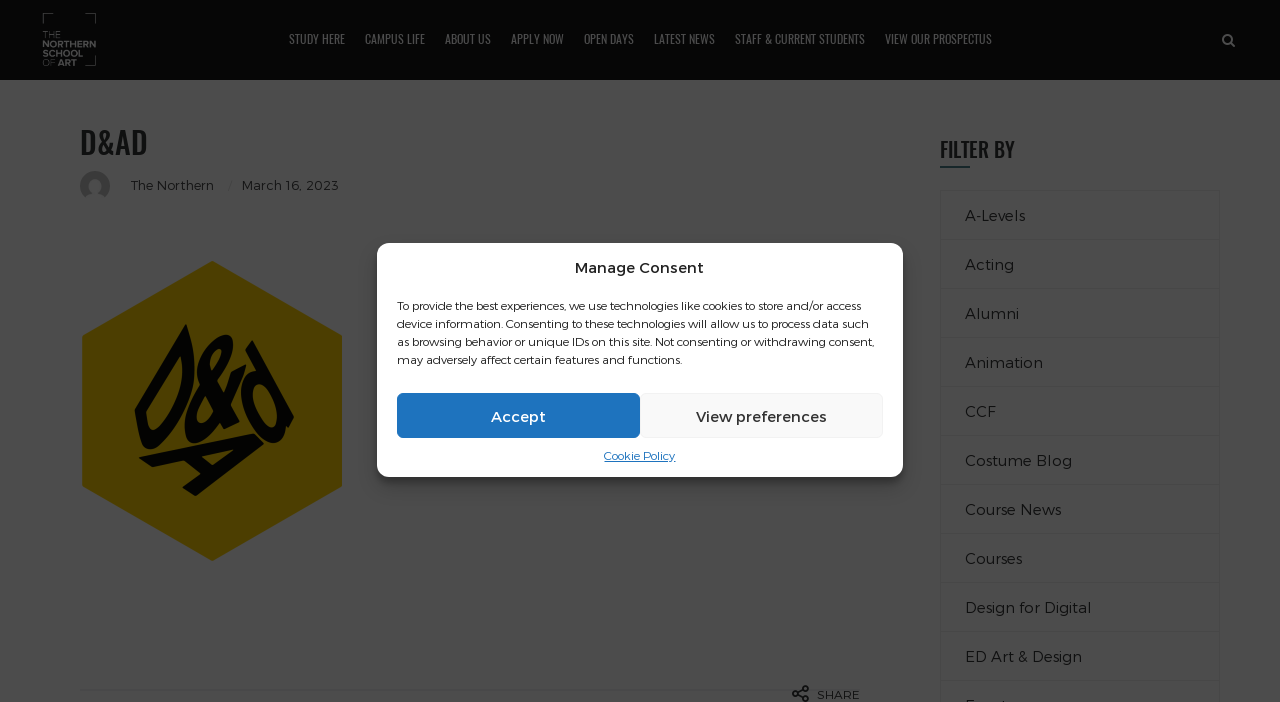

--- FILE ---
content_type: text/html; charset=UTF-8
request_url: https://northernart.ac.uk/dad/
body_size: 28147
content:
<!DOCTYPE html>
<html lang="en-US" class="no-js">
<head>
	<meta charset="UTF-8">
	<meta name="apple-mobile-web-app-capable" content="yes" />
	<meta name="viewport" content="width=device-width, initial-scale=1.0, minimum-scale=1.0, maximum-scale=1.0, user-scalable=no" />
	<meta http-equiv="X-UA-Compatible" content="IE=edge"/>
	<link rel="profile" href="//gmpg.org/xfn/11">
	<meta name='robots' content='noindex, follow' />

	<!-- This site is optimized with the Yoast SEO Premium plugin v26.2 (Yoast SEO v26.2) - https://yoast.com/wordpress/plugins/seo/ -->
	<title>D&amp;AD - The Northern School of Art</title>
<link data-rocket-preload as="style" href="https://fonts.googleapis.com/css2?family=Work+Sans:ital,wght@0,100;0,200;0,300;0,400;0,500;0,600;0,700;0,800;0,900;1,100;1,200;1,300;1,400;1,500;1,600;1,700;1,800;1,900&#038;display=swap" rel="preload">
<link href="https://fonts.googleapis.com/css2?family=Work+Sans:ital,wght@0,100;0,200;0,300;0,400;0,500;0,600;0,700;0,800;0,900;1,100;1,200;1,300;1,400;1,500;1,600;1,700;1,800;1,900&#038;display=swap" media="print" onload="this.media=&#039;all&#039;" rel="stylesheet">
<noscript><link rel="stylesheet" href="https://fonts.googleapis.com/css2?family=Work+Sans:ital,wght@0,100;0,200;0,300;0,400;0,500;0,600;0,700;0,800;0,900;1,100;1,200;1,300;1,400;1,500;1,600;1,700;1,800;1,900&#038;display=swap"></noscript>
	<meta property="og:locale" content="en_US" />
	<meta property="og:type" content="article" />
	<meta property="og:title" content="D&amp;AD - The Northern School of Art" />
	<meta property="og:url" content="https://northernart.ac.uk/dad/" />
	<meta property="og:site_name" content="The Northern School of Art" />
	<meta property="article:publisher" content="https://www.facebook.com/thenorthernart" />
	<meta property="og:image" content="https://northernart.ac.uk/dad" />
	<meta property="og:image:width" content="954" />
	<meta property="og:image:height" content="1100" />
	<meta property="og:image:type" content="image/png" />
	<meta name="twitter:card" content="summary_large_image" />
	<meta name="twitter:site" content="@thenorthernart" />
	<script type="application/ld+json" class="yoast-schema-graph">{"@context":"https://schema.org","@graph":[{"@type":"WebPage","@id":"https://northernart.ac.uk/dad/","url":"https://northernart.ac.uk/dad/","name":"D&AD - The Northern School of Art","isPartOf":{"@id":"https://northernart.ac.uk/#website"},"primaryImageOfPage":{"@id":"https://northernart.ac.uk/dad/#primaryimage"},"image":{"@id":"https://northernart.ac.uk/dad/#primaryimage"},"thumbnailUrl":"https://i0.wp.com/northernart.ac.uk/wp-content/uploads/2023/03/DAD.png?fit=954%2C1100&ssl=1","datePublished":"2023-03-16T15:29:54+00:00","breadcrumb":{"@id":"https://northernart.ac.uk/dad/#breadcrumb"},"inLanguage":"en-US","potentialAction":[{"@type":"ReadAction","target":["https://northernart.ac.uk/dad/"]}]},{"@type":"ImageObject","inLanguage":"en-US","@id":"https://northernart.ac.uk/dad/#primaryimage","url":"https://i0.wp.com/northernart.ac.uk/wp-content/uploads/2023/03/DAD.png?fit=954%2C1100&ssl=1","contentUrl":"https://i0.wp.com/northernart.ac.uk/wp-content/uploads/2023/03/DAD.png?fit=954%2C1100&ssl=1","width":954,"height":1100},{"@type":"BreadcrumbList","@id":"https://northernart.ac.uk/dad/#breadcrumb","itemListElement":[{"@type":"ListItem","position":1,"name":"Home","item":"https://northernart.ac.uk/"},{"@type":"ListItem","position":2,"name":"D&#038;AD"}]},{"@type":"WebSite","@id":"https://northernart.ac.uk/#website","url":"https://northernart.ac.uk/","name":"The Northern School of Art","description":"We are the Northern School of Art","publisher":{"@id":"https://northernart.ac.uk/#organization"},"potentialAction":[{"@type":"SearchAction","target":{"@type":"EntryPoint","urlTemplate":"https://northernart.ac.uk/?s={search_term_string}"},"query-input":{"@type":"PropertyValueSpecification","valueRequired":true,"valueName":"search_term_string"}}],"inLanguage":"en-US"},{"@type":"Organization","@id":"https://northernart.ac.uk/#organization","name":"The Northern School of Art","url":"https://northernart.ac.uk/","logo":{"@type":"ImageObject","inLanguage":"en-US","@id":"https://northernart.ac.uk/#/schema/logo/image/","url":"https://i0.wp.com/northernart.ac.uk/wp-content/uploads/2019/03/Untitled-1.png?fit=577%2C292&ssl=1","contentUrl":"https://i0.wp.com/northernart.ac.uk/wp-content/uploads/2019/03/Untitled-1.png?fit=577%2C292&ssl=1","width":577,"height":292,"caption":"The Northern School of Art"},"image":{"@id":"https://northernart.ac.uk/#/schema/logo/image/"},"sameAs":["https://www.facebook.com/thenorthernart","https://x.com/thenorthernart","https://instagram.com/thenorthernart"]}]}</script>
	<!-- / Yoast SEO Premium plugin. -->


<link rel='dns-prefetch' href='//cdn.jsdelivr.net' />
<link rel='dns-prefetch' href='//stats.wp.com' />
<link rel='dns-prefetch' href='//use.fontawesome.com' />
<link rel='dns-prefetch' href='//v0.wordpress.com' />
<link href='https://fonts.gstatic.com' crossorigin rel='preconnect' />
<link rel='preconnect' href='//c0.wp.com' />
<link rel='preconnect' href='//i0.wp.com' />
<link rel="alternate" type="application/rss+xml" title="The Northern School of Art &raquo; Feed" href="https://northernart.ac.uk/feed/" />
<link rel="alternate" title="oEmbed (JSON)" type="application/json+oembed" href="https://northernart.ac.uk/wp-json/oembed/1.0/embed?url=https%3A%2F%2Fnorthernart.ac.uk%2Fdad%2F" />
<link rel="alternate" title="oEmbed (XML)" type="text/xml+oembed" href="https://northernart.ac.uk/wp-json/oembed/1.0/embed?url=https%3A%2F%2Fnorthernart.ac.uk%2Fdad%2F&#038;format=xml" />
<style id='wp-img-auto-sizes-contain-inline-css' type='text/css'>
img:is([sizes=auto i],[sizes^="auto," i]){contain-intrinsic-size:3000px 1500px}
/*# sourceURL=wp-img-auto-sizes-contain-inline-css */
</style>
<style id='cf-frontend-style-inline-css' type='text/css'>
@font-face {
	font-family: 'Discover';
	font-weight: 400;
	font-display: auto;
	src: url('https://northernart.ac.uk/wp-content/uploads/2020/02/Morganite-SemiBold.woff') format('woff'),
		url('https://northernart.ac.uk/wp-content/uploads/2020/02/Morganite-SemiBold.ttf') format('truetype'),
		url('https://northernart.ac.uk/wp-content/uploads/2020/02/Morganite-SemiBold.eot?#iefix') format('embedded-opentype'),
		url('https://northernart.ac.uk/wp-content/uploads/2020/02/Morganite-SemiBold.svg') format('svg');
}
/*# sourceURL=cf-frontend-style-inline-css */
</style>
<link rel='stylesheet' id='sbi_styles-css' href='https://northernart.ac.uk/wp-content/plugins/instagram-feed/css/sbi-styles.min.css?ver=6.10.0' type='text/css' media='all' />
<style id='wp-emoji-styles-inline-css' type='text/css'>

	img.wp-smiley, img.emoji {
		display: inline !important;
		border: none !important;
		box-shadow: none !important;
		height: 1em !important;
		width: 1em !important;
		margin: 0 0.07em !important;
		vertical-align: -0.1em !important;
		background: none !important;
		padding: 0 !important;
	}
/*# sourceURL=wp-emoji-styles-inline-css */
</style>
<link rel='stylesheet' id='wp-block-library-css' href='https://c0.wp.com/c/6.9/wp-includes/css/dist/block-library/style.min.css' type='text/css' media='all' />
<style id='global-styles-inline-css' type='text/css'>
:root{--wp--preset--aspect-ratio--square: 1;--wp--preset--aspect-ratio--4-3: 4/3;--wp--preset--aspect-ratio--3-4: 3/4;--wp--preset--aspect-ratio--3-2: 3/2;--wp--preset--aspect-ratio--2-3: 2/3;--wp--preset--aspect-ratio--16-9: 16/9;--wp--preset--aspect-ratio--9-16: 9/16;--wp--preset--color--black: #000000;--wp--preset--color--cyan-bluish-gray: #abb8c3;--wp--preset--color--white: #ffffff;--wp--preset--color--pale-pink: #f78da7;--wp--preset--color--vivid-red: #cf2e2e;--wp--preset--color--luminous-vivid-orange: #ff6900;--wp--preset--color--luminous-vivid-amber: #fcb900;--wp--preset--color--light-green-cyan: #7bdcb5;--wp--preset--color--vivid-green-cyan: #00d084;--wp--preset--color--pale-cyan-blue: #8ed1fc;--wp--preset--color--vivid-cyan-blue: #0693e3;--wp--preset--color--vivid-purple: #9b51e0;--wp--preset--gradient--vivid-cyan-blue-to-vivid-purple: linear-gradient(135deg,rgb(6,147,227) 0%,rgb(155,81,224) 100%);--wp--preset--gradient--light-green-cyan-to-vivid-green-cyan: linear-gradient(135deg,rgb(122,220,180) 0%,rgb(0,208,130) 100%);--wp--preset--gradient--luminous-vivid-amber-to-luminous-vivid-orange: linear-gradient(135deg,rgb(252,185,0) 0%,rgb(255,105,0) 100%);--wp--preset--gradient--luminous-vivid-orange-to-vivid-red: linear-gradient(135deg,rgb(255,105,0) 0%,rgb(207,46,46) 100%);--wp--preset--gradient--very-light-gray-to-cyan-bluish-gray: linear-gradient(135deg,rgb(238,238,238) 0%,rgb(169,184,195) 100%);--wp--preset--gradient--cool-to-warm-spectrum: linear-gradient(135deg,rgb(74,234,220) 0%,rgb(151,120,209) 20%,rgb(207,42,186) 40%,rgb(238,44,130) 60%,rgb(251,105,98) 80%,rgb(254,248,76) 100%);--wp--preset--gradient--blush-light-purple: linear-gradient(135deg,rgb(255,206,236) 0%,rgb(152,150,240) 100%);--wp--preset--gradient--blush-bordeaux: linear-gradient(135deg,rgb(254,205,165) 0%,rgb(254,45,45) 50%,rgb(107,0,62) 100%);--wp--preset--gradient--luminous-dusk: linear-gradient(135deg,rgb(255,203,112) 0%,rgb(199,81,192) 50%,rgb(65,88,208) 100%);--wp--preset--gradient--pale-ocean: linear-gradient(135deg,rgb(255,245,203) 0%,rgb(182,227,212) 50%,rgb(51,167,181) 100%);--wp--preset--gradient--electric-grass: linear-gradient(135deg,rgb(202,248,128) 0%,rgb(113,206,126) 100%);--wp--preset--gradient--midnight: linear-gradient(135deg,rgb(2,3,129) 0%,rgb(40,116,252) 100%);--wp--preset--font-size--small: 13px;--wp--preset--font-size--medium: 20px;--wp--preset--font-size--large: 36px;--wp--preset--font-size--x-large: 42px;--wp--preset--spacing--20: 0.44rem;--wp--preset--spacing--30: 0.67rem;--wp--preset--spacing--40: 1rem;--wp--preset--spacing--50: 1.5rem;--wp--preset--spacing--60: 2.25rem;--wp--preset--spacing--70: 3.38rem;--wp--preset--spacing--80: 5.06rem;--wp--preset--shadow--natural: 6px 6px 9px rgba(0, 0, 0, 0.2);--wp--preset--shadow--deep: 12px 12px 50px rgba(0, 0, 0, 0.4);--wp--preset--shadow--sharp: 6px 6px 0px rgba(0, 0, 0, 0.2);--wp--preset--shadow--outlined: 6px 6px 0px -3px rgb(255, 255, 255), 6px 6px rgb(0, 0, 0);--wp--preset--shadow--crisp: 6px 6px 0px rgb(0, 0, 0);}:where(.is-layout-flex){gap: 0.5em;}:where(.is-layout-grid){gap: 0.5em;}body .is-layout-flex{display: flex;}.is-layout-flex{flex-wrap: wrap;align-items: center;}.is-layout-flex > :is(*, div){margin: 0;}body .is-layout-grid{display: grid;}.is-layout-grid > :is(*, div){margin: 0;}:where(.wp-block-columns.is-layout-flex){gap: 2em;}:where(.wp-block-columns.is-layout-grid){gap: 2em;}:where(.wp-block-post-template.is-layout-flex){gap: 1.25em;}:where(.wp-block-post-template.is-layout-grid){gap: 1.25em;}.has-black-color{color: var(--wp--preset--color--black) !important;}.has-cyan-bluish-gray-color{color: var(--wp--preset--color--cyan-bluish-gray) !important;}.has-white-color{color: var(--wp--preset--color--white) !important;}.has-pale-pink-color{color: var(--wp--preset--color--pale-pink) !important;}.has-vivid-red-color{color: var(--wp--preset--color--vivid-red) !important;}.has-luminous-vivid-orange-color{color: var(--wp--preset--color--luminous-vivid-orange) !important;}.has-luminous-vivid-amber-color{color: var(--wp--preset--color--luminous-vivid-amber) !important;}.has-light-green-cyan-color{color: var(--wp--preset--color--light-green-cyan) !important;}.has-vivid-green-cyan-color{color: var(--wp--preset--color--vivid-green-cyan) !important;}.has-pale-cyan-blue-color{color: var(--wp--preset--color--pale-cyan-blue) !important;}.has-vivid-cyan-blue-color{color: var(--wp--preset--color--vivid-cyan-blue) !important;}.has-vivid-purple-color{color: var(--wp--preset--color--vivid-purple) !important;}.has-black-background-color{background-color: var(--wp--preset--color--black) !important;}.has-cyan-bluish-gray-background-color{background-color: var(--wp--preset--color--cyan-bluish-gray) !important;}.has-white-background-color{background-color: var(--wp--preset--color--white) !important;}.has-pale-pink-background-color{background-color: var(--wp--preset--color--pale-pink) !important;}.has-vivid-red-background-color{background-color: var(--wp--preset--color--vivid-red) !important;}.has-luminous-vivid-orange-background-color{background-color: var(--wp--preset--color--luminous-vivid-orange) !important;}.has-luminous-vivid-amber-background-color{background-color: var(--wp--preset--color--luminous-vivid-amber) !important;}.has-light-green-cyan-background-color{background-color: var(--wp--preset--color--light-green-cyan) !important;}.has-vivid-green-cyan-background-color{background-color: var(--wp--preset--color--vivid-green-cyan) !important;}.has-pale-cyan-blue-background-color{background-color: var(--wp--preset--color--pale-cyan-blue) !important;}.has-vivid-cyan-blue-background-color{background-color: var(--wp--preset--color--vivid-cyan-blue) !important;}.has-vivid-purple-background-color{background-color: var(--wp--preset--color--vivid-purple) !important;}.has-black-border-color{border-color: var(--wp--preset--color--black) !important;}.has-cyan-bluish-gray-border-color{border-color: var(--wp--preset--color--cyan-bluish-gray) !important;}.has-white-border-color{border-color: var(--wp--preset--color--white) !important;}.has-pale-pink-border-color{border-color: var(--wp--preset--color--pale-pink) !important;}.has-vivid-red-border-color{border-color: var(--wp--preset--color--vivid-red) !important;}.has-luminous-vivid-orange-border-color{border-color: var(--wp--preset--color--luminous-vivid-orange) !important;}.has-luminous-vivid-amber-border-color{border-color: var(--wp--preset--color--luminous-vivid-amber) !important;}.has-light-green-cyan-border-color{border-color: var(--wp--preset--color--light-green-cyan) !important;}.has-vivid-green-cyan-border-color{border-color: var(--wp--preset--color--vivid-green-cyan) !important;}.has-pale-cyan-blue-border-color{border-color: var(--wp--preset--color--pale-cyan-blue) !important;}.has-vivid-cyan-blue-border-color{border-color: var(--wp--preset--color--vivid-cyan-blue) !important;}.has-vivid-purple-border-color{border-color: var(--wp--preset--color--vivid-purple) !important;}.has-vivid-cyan-blue-to-vivid-purple-gradient-background{background: var(--wp--preset--gradient--vivid-cyan-blue-to-vivid-purple) !important;}.has-light-green-cyan-to-vivid-green-cyan-gradient-background{background: var(--wp--preset--gradient--light-green-cyan-to-vivid-green-cyan) !important;}.has-luminous-vivid-amber-to-luminous-vivid-orange-gradient-background{background: var(--wp--preset--gradient--luminous-vivid-amber-to-luminous-vivid-orange) !important;}.has-luminous-vivid-orange-to-vivid-red-gradient-background{background: var(--wp--preset--gradient--luminous-vivid-orange-to-vivid-red) !important;}.has-very-light-gray-to-cyan-bluish-gray-gradient-background{background: var(--wp--preset--gradient--very-light-gray-to-cyan-bluish-gray) !important;}.has-cool-to-warm-spectrum-gradient-background{background: var(--wp--preset--gradient--cool-to-warm-spectrum) !important;}.has-blush-light-purple-gradient-background{background: var(--wp--preset--gradient--blush-light-purple) !important;}.has-blush-bordeaux-gradient-background{background: var(--wp--preset--gradient--blush-bordeaux) !important;}.has-luminous-dusk-gradient-background{background: var(--wp--preset--gradient--luminous-dusk) !important;}.has-pale-ocean-gradient-background{background: var(--wp--preset--gradient--pale-ocean) !important;}.has-electric-grass-gradient-background{background: var(--wp--preset--gradient--electric-grass) !important;}.has-midnight-gradient-background{background: var(--wp--preset--gradient--midnight) !important;}.has-small-font-size{font-size: var(--wp--preset--font-size--small) !important;}.has-medium-font-size{font-size: var(--wp--preset--font-size--medium) !important;}.has-large-font-size{font-size: var(--wp--preset--font-size--large) !important;}.has-x-large-font-size{font-size: var(--wp--preset--font-size--x-large) !important;}
/*# sourceURL=global-styles-inline-css */
</style>

<style id='classic-theme-styles-inline-css' type='text/css'>
/*! This file is auto-generated */
.wp-block-button__link{color:#fff;background-color:#32373c;border-radius:9999px;box-shadow:none;text-decoration:none;padding:calc(.667em + 2px) calc(1.333em + 2px);font-size:1.125em}.wp-block-file__button{background:#32373c;color:#fff;text-decoration:none}
/*# sourceURL=/wp-includes/css/classic-themes.min.css */
</style>
<link rel='stylesheet' id='ditty-displays-css' href='https://northernart.ac.uk/wp-content/plugins/ditty-news-ticker/assets/build/dittyDisplays.css?ver=3.1.63' type='text/css' media='all' />
<link rel='stylesheet' id='ditty-fontawesome-css' href='https://northernart.ac.uk/wp-content/plugins/ditty-news-ticker/includes/libs/fontawesome-6.4.0/css/all.css?ver=6.4.0' type='text/css' media='' />
<link rel='stylesheet' id='choices-css-css' href='https://cdn.jsdelivr.net/npm/choices.js/public/assets/styles/choices.min.css?ver=6.9' type='text/css' media='all' />
<link rel='stylesheet' id='uaf_client_css-css' href='https://northernart.ac.uk/wp-content/uploads/useanyfont/uaf.css?ver=1756218382' type='text/css' media='all' />
<link rel='stylesheet' id='wpvrfontawesome-css' href='https://use.fontawesome.com/releases/v6.5.1/css/all.css?ver=8.5.42' type='text/css' media='all' />
<link rel='stylesheet' id='panellium-css-css' href='https://northernart.ac.uk/wp-content/plugins/wpvr/public/lib/pannellum/src/css/pannellum.css?ver=1' type='text/css' media='all' />
<link rel='stylesheet' id='videojs-css-css' href='https://northernart.ac.uk/wp-content/plugins/wpvr/public/lib/pannellum/src/css/video-js.css?ver=1' type='text/css' media='all' />
<link rel='stylesheet' id='videojs-vr-css-css' href='https://northernart.ac.uk/wp-content/plugins/wpvr/public/lib/videojs-vr/videojs-vr.css?ver=1' type='text/css' media='all' />
<link rel='stylesheet' id='owl-css-css' href='https://northernart.ac.uk/wp-content/plugins/wpvr/public/css/owl.carousel.css?ver=8.5.42' type='text/css' media='all' />
<link rel='stylesheet' id='wpvr-css' href='https://northernart.ac.uk/wp-content/plugins/wpvr/public/css/wpvr-public.css?ver=8.5.42' type='text/css' media='all' />
<link rel='stylesheet' id='cmplz-general-css' href='https://northernart.ac.uk/wp-content/plugins/complianz-gdpr/assets/css/cookieblocker.min.css?ver=1756218197' type='text/css' media='all' />
<link rel='stylesheet' id='pinetree-slick-css' href='https://northernart.ac.uk/wp-content/themes/pinetree/css/slick.css?ver=1.4.8' type='text/css' media='all' />
<link rel='stylesheet' id='pinetree-fonts-css' href='https://northernart.ac.uk/wp-content/themes/pinetree/css/fonts.css?ver=1.4.8' type='text/css' media='all' />
<link rel='stylesheet' id='pinetree-lightgallery-css' href='https://northernart.ac.uk/wp-content/themes/pinetree/css/lightgallery.min.css?ver=1.4.8' type='text/css' media='all' />
<link rel='stylesheet' id='pinetree-pe-icon-7-css' href='https://northernart.ac.uk/wp-content/themes/pinetree/css/pe-icon-7-stroke.css?ver=1.4.8' type='text/css' media='all' />
<link rel='stylesheet' id='pinetree-font-awesome-css' href='https://northernart.ac.uk/wp-content/themes/pinetree/css/font-awesome/font-awesome.min.css?ver=1.4.8' type='text/css' media='all' />
<link rel='stylesheet' id='pinetree-style-css' href='https://northernart.ac.uk/wp-content/themes/pinetree/style.css?ver=1.4.8' type='text/css' media='all' />
<style id='pinetree-style-inline-css' type='text/css'>
body,input,textarea,button,p.tag span,.title-02 small,.info .h{font-family:Montserrat,sans-serif;font-weight:100;}
.tooltip,
		.h,
		.widget-title,
		.top-banner .text p,
		.blog-box p a,.pic-box p,
		.acc_group dt,
		.type-tabs .nav li a,
		p.counter,.skillbar-title,.skill-bar-percent,
		p.search-result,
		.banner-box .text p,.team-box p,
		.carousel-box .text p,.title-02,.title-03,
		.fn,input[type="submit"],
		.btn-load-more a,
		.nav-links a,
		.meta-label>i{font-family:Oswald,sans-serif;font-weight:700;}
nav a,.filter-ctrl li,.mobile-header li a,.nav-icon-03:before{font-family:Oswald,sans-serif;font-weight:400;}
input:focus,textarea:focus,.header-03 .search_box input:focus,
	.contact-form input:focus,.contact-form textarea:focus,
	.logged-in-as a:hover,.widget .search-form input.search-field:focus,
	.title-02 #cancel-comment-reply-link:hover,
	.team-box .icon-box i:hover,
	ul.pt-dots>li.on:after,.light ul.pt-dots>li.on:after,
	.pt-slider .text hr,.dots-02 .slick-dots li.slick-active button,
	.page-null input:focus,
	input.wpcf7-text:focus,input.wpcf7-number:focus,input.wpcf7-date:focus,input.wpcf7-quiz:focus{
		border-color: #4f858d;
	}
	a:hover,
	.detail-share-item a:hover i:before,
	footer a:hover,
	.acc_group dt.current i,
	.acc_group dt:hover i,
	dl a:hover,.h a:hover,p a:hover,
	a i:hover:before,
	.text cite a:hover,
	.features-group.type-03 span,
	.h i,.blog-meta a:hover,
	.title-02 #cancel-comment-reply-link:hover,
	.search-form button.search-submit:hover span:after,
	.blog-type-03 a.tag:hover,
	.features-group.type-04 .container:hover span i:before,
	.features-group.type-01 span i:before,
	.type-01 .team-box:hover .text>span,
	.team-box .icon-box i:hover:before,.pt-social i:hover:before,
	.type-02 .team-box span,
	a.style-05:hover em,a.style-05:hover i:before,
	.social-icon i:hover:before,
	.page-null button.search-submit:hover span:after{
		color: #4f858d;
	}
	.header-01 .main-menu>li>.sub-menu:hover:before,
	.header-02 .main-menu>li.current-menu-parent:after,
	.header-02 .main-menu>li.current_page_item:after,
	.header-03 .main-menu>li.current-menu-parent>a:after,
	.header-03 .main-menu>li.current_page_item>a:after,
	.type-tabs .nav li a.current:before,
	.box-center .h:after,.section-title p:after,
	a.style-03:before,
	.top-banner.b-type-02 em:after,
	.comment-form .form-submit input:hover,
	.box-center .h:after,
	.widget .tagcloud a:hover,
	.blog-box a.more:hover,
	.features-group.type-03 .container:hover,
	blockquote:before,
	.hover-01.normal p.tag:before,
	.features-group.type-02 .container:hover .text,
	.widget-title:after,
	.dots-02 li.slick-active button,.contact-form .item-submit button:hover,.wpcf7-submit:hover,
	a.style-04,a.style-04-2,
	.type-tabs.type-01 .nav li a.current,.pt-social i:hover,.header-03 .pt-social i:hover,
	a.more-02:hover,a.promo-link-02:hover,
	.widget table td#today,
	.skillbar-bar,
	.header-01  nav .pt-social i:hover,
	.header-02 .main-menu>li.current-menu-ancestor:after,
	.header-03 .main-menu>li.current-menu-ancestor>a:after,
	.top-banner.social .pt-social a:hover i,
	.pt-loader > div{
		background-color: #4f858d;
	}
body ::selection {
		color:#ffffff;background-color:#4f858d;
	}
body ::-moz-selection {
		color:#ffffff;background-color:#4f858d;
	}
.site-loading{
		background-color: #ffffff;
	}
.pt-loader > div{
		background-color: #194c58;
	}
.header-01 .header-base .logo{margin-left:30px;margin-top:30px;width:80px;height:80px;}
html{font-size:16px;}
.header-01 .main-menu>li>a {
    font-size: 25px;
}
.header-02 .sub-menu>li>a {
    font-size: 12px;
}
#ptsc-shortcode-wrap {
z-index: 95 !important;
}

footer.dark {
    color: #ffffff;
    background-color: #194c58;
}

.header-02 .pt-social i, .dark .pt-social i {
    background-color: #003846;
}

.go-top:hover {
    color: #fff;
    background-color: #003846;
}

.go-top {
    color: #ffffff;
    background-color: #73afb6;
}


.pt-slider .light.active .h, .pt-slider .light.active p {
    color: #ffffff;
}


.count-group.light {
    color: #343536;
    background-color: #ffffff;
}
[css]
body .gform_wrapper .gform_validation_container {
    display: none;
}

(function($){
    $('.pt-social i.fa-whatsapp').removeClass('fa-whatsapp').addClass('fa-youtube');
    $('.pt-social a').attr('target', '_blank');
})(jQuery);


/*# sourceURL=pinetree-style-inline-css */
</style>
<link rel='stylesheet' id='dflip-style-css' href='https://northernart.ac.uk/wp-content/plugins/3d-flipbook-dflip-lite/assets/css/dflip.min.css?ver=2.4.20' type='text/css' media='all' />
<style id='rocket-lazyload-inline-css' type='text/css'>
.rll-youtube-player{position:relative;padding-bottom:56.23%;height:0;overflow:hidden;max-width:100%;}.rll-youtube-player:focus-within{outline: 2px solid currentColor;outline-offset: 5px;}.rll-youtube-player iframe{position:absolute;top:0;left:0;width:100%;height:100%;z-index:100;background:0 0}.rll-youtube-player img{bottom:0;display:block;left:0;margin:auto;max-width:100%;width:100%;position:absolute;right:0;top:0;border:none;height:auto;-webkit-transition:.4s all;-moz-transition:.4s all;transition:.4s all}.rll-youtube-player img:hover{-webkit-filter:brightness(75%)}.rll-youtube-player .play{height:100%;width:100%;left:0;top:0;position:absolute;background:url(https://northernart.ac.uk/wp-content/plugins/wp-rocket/assets/img/youtube.png) no-repeat center;background-color: transparent !important;cursor:pointer;border:none;}
/*# sourceURL=rocket-lazyload-inline-css */
</style>
<link rel="stylesheet" type="text/css" href="https://northernart.ac.uk/wp-content/plugins/nextend-smart-slider3-pro/Public/SmartSlider3/Application/Frontend/Assets/dist/smartslider.min.css?ver=52073c7b" media="all">
<style data-related="n2-ss-23">div#n2-ss-23 .n2-ss-slider-1{display:grid;position:relative;}div#n2-ss-23 .n2-ss-slider-2{display:grid;position:relative;overflow:hidden;padding:0px 0px 0px 0px;border:0px solid RGBA(62,62,62,1);border-radius:0px;background-clip:padding-box;background-repeat:repeat;background-position:50% 50%;background-size:cover;background-attachment:scroll;z-index:1;}div#n2-ss-23:not(.n2-ss-loaded) .n2-ss-slider-2{background-image:none !important;}div#n2-ss-23 .n2-ss-slider-3{display:grid;grid-template-areas:'cover';position:relative;overflow:hidden;z-index:10;}div#n2-ss-23 .n2-ss-slider-3 > *{grid-area:cover;}div#n2-ss-23 .n2-ss-slide-backgrounds,div#n2-ss-23 .n2-ss-slider-3 > .n2-ss-divider{position:relative;}div#n2-ss-23 .n2-ss-slide-backgrounds{z-index:10;}div#n2-ss-23 .n2-ss-slide-backgrounds > *{overflow:hidden;}div#n2-ss-23 .n2-ss-slide-background{transform:translateX(-100000px);}div#n2-ss-23 .n2-ss-slider-4{place-self:center;position:relative;width:100%;height:100%;z-index:20;display:grid;grid-template-areas:'slide';}div#n2-ss-23 .n2-ss-slider-4 > *{grid-area:slide;}div#n2-ss-23.n2-ss-full-page--constrain-ratio .n2-ss-slider-4{height:auto;}div#n2-ss-23 .n2-ss-slide{display:grid;place-items:center;grid-auto-columns:100%;position:relative;z-index:20;-webkit-backface-visibility:hidden;transform:translateX(-100000px);}div#n2-ss-23 .n2-ss-slide{perspective:1500px;}div#n2-ss-23 .n2-ss-slide-active{z-index:21;}.n2-ss-background-animation{position:absolute;top:0;left:0;width:100%;height:100%;z-index:3;}div#n2-ss-23 .n-uc-10ff825fc02c7-inner{border-width:0px 0px 0px 0px ;border-style:solid;border-color:RGBA(255,255,255,1);}div#n2-ss-23 .n-uc-10ff825fc02c7-inner:HOVER{border-width:0px 0px 0px 0px ;border-style:solid;border-color:RGBA(255,255,255,1);}div#n2-ss-23 .n-uc-1eec0644c24f5-inner{border-width:0px 0px 0px 0px ;border-style:solid;border-color:RGBA(255,255,255,1);}div#n2-ss-23 .n-uc-1eec0644c24f5-inner:HOVER{border-width:0px 0px 0px 0px ;border-style:solid;border-color:RGBA(255,255,255,1);}div#n2-ss-23 .n-uc-19dc5fea20243-inner{border-width:0px 0px 0px 0px ;border-style:solid;border-color:RGBA(255,255,255,1);}div#n2-ss-23 .n-uc-19dc5fea20243-inner:HOVER{border-width:0px 0px 0px 0px ;border-style:solid;border-color:RGBA(255,255,255,1);}div#n2-ss-23 .n-uc-1e21cda114ba4-inner{border-width:0px 0px 0px 0px ;border-style:solid;border-color:RGBA(255,255,255,1);}div#n2-ss-23 .n-uc-1e21cda114ba4-inner:HOVER{border-width:0px 0px 0px 0px ;border-style:solid;border-color:RGBA(255,255,255,1);}div#n2-ss-23 .n2-ss-slide-limiter{max-width:200px;}div#n2-ss-23 .n-uc-nlDNVs8LfK7n{padding:10px 10px 10px 10px}div#n2-ss-23 .n-uc-gZorVBhieM4Y-inner{padding:10px 10px 10px 10px;justify-content:center}div#n2-ss-23 .n-uc-gZorVBhieM4Y{align-self:center;}div#n2-ss-23 .n-uc-10ff825fc02c7-inner{padding:10px 10px 10px 10px}div#n2-ss-23 .n-uc-10ff825fc02c7-inner > .n2-ss-layer-row-inner{width:calc(100% + 21px);margin:-10px;flex-wrap:nowrap;}div#n2-ss-23 .n-uc-10ff825fc02c7-inner > .n2-ss-layer-row-inner > .n2-ss-layer[data-sstype="col"]{margin:10px}div#n2-ss-23 .n-uc-1eec0644c24f5-inner{padding:10px 10px 10px 10px;justify-content:center}div#n2-ss-23 .n-uc-1eec0644c24f5{width:100%}div#n2-ss-23 .n-uc-19dc5fea20243-inner{padding:10px 10px 10px 10px}div#n2-ss-23 .n-uc-19dc5fea20243-inner > .n2-ss-layer-row-inner{width:calc(100% + 21px);margin:-10px;flex-wrap:nowrap;}div#n2-ss-23 .n-uc-19dc5fea20243-inner > .n2-ss-layer-row-inner > .n2-ss-layer[data-sstype="col"]{margin:10px}div#n2-ss-23 .n-uc-1e21cda114ba4-inner{padding:10px 10px 10px 10px;justify-content:center}div#n2-ss-23 .n-uc-1e21cda114ba4{width:100%}div#n2-ss-23-align{max-width:200px;}@media (min-width: 1200px){div#n2-ss-23 [data-hide-desktopportrait="1"]{display: none !important;}}@media (orientation: landscape) and (max-width: 1199px) and (min-width: 901px),(orientation: portrait) and (max-width: 1199px) and (min-width: 701px){div#n2-ss-23 .n-uc-10ff825fc02c7-inner > .n2-ss-layer-row-inner{flex-wrap:nowrap;}div#n2-ss-23 .n-uc-1eec0644c24f5{width:100%}div#n2-ss-23 .n-uc-19dc5fea20243-inner > .n2-ss-layer-row-inner{flex-wrap:nowrap;}div#n2-ss-23 .n-uc-1e21cda114ba4{width:100%}div#n2-ss-23 [data-hide-tabletportrait="1"]{display: none !important;}}@media (orientation: landscape) and (max-width: 900px),(orientation: portrait) and (max-width: 700px){div#n2-ss-23 .n-uc-10ff825fc02c7-inner > .n2-ss-layer-row-inner{flex-wrap:wrap;}div#n2-ss-23 .n-uc-1eec0644c24f5{width:calc(100% - 20px)}div#n2-ss-23 .n-uc-19dc5fea20243-inner > .n2-ss-layer-row-inner{flex-wrap:wrap;}div#n2-ss-23 .n-uc-1e21cda114ba4{width:calc(100% - 20px)}div#n2-ss-23 [data-hide-mobileportrait="1"]{display: none !important;}}</style>
<script>(function(){this._N2=this._N2||{_r:[],_d:[],r:function(){this._r.push(arguments)},d:function(){this._d.push(arguments)}}}).call(window);!function(e,i,o,r){(i=e.match(/(Chrome|Firefox|Safari)\/(\d+)\./))&&("Chrome"==i[1]?r=+i[2]>=32:"Firefox"==i[1]?r=+i[2]>=65:"Safari"==i[1]&&(o=e.match(/Version\/(\d+)/)||e.match(/(\d+)[0-9_]+like Mac/))&&(r=+o[1]>=14),r&&document.documentElement.classList.add("n2webp"))}(navigator.userAgent);</script><script src="https://northernart.ac.uk/wp-content/plugins/nextend-smart-slider3-pro/Public/SmartSlider3/Application/Frontend/Assets/dist/n2.min.js?ver=52073c7b" defer async></script>
<script src="https://northernart.ac.uk/wp-content/plugins/nextend-smart-slider3-pro/Public/SmartSlider3/Application/Frontend/Assets/dist/smartslider-frontend.min.js?ver=52073c7b" defer async></script>
<script src="https://northernart.ac.uk/wp-content/plugins/nextend-smart-slider3-pro/Public/SmartSlider3/Slider/SliderType/Simple/Assets/dist/ss-simple.min.js?ver=52073c7b" defer async></script>
<script>_N2.r('documentReady',function(){_N2.r(["documentReady","smartslider-frontend","ss-simple"],function(){new _N2.SmartSliderSimple('n2-ss-23',{"admin":false,"background.video.mobile":1,"loadingTime":2000,"callbacks":"","alias":{"id":0,"smoothScroll":0,"slideSwitch":0,"scroll":1},"align":"normal","isDelayed":0,"responsive":{"mediaQueries":{"all":false,"desktopportrait":["(min-width: 1200px)"],"tabletportrait":["(orientation: landscape) and (max-width: 1199px) and (min-width: 901px)","(orientation: portrait) and (max-width: 1199px) and (min-width: 701px)"],"mobileportrait":["(orientation: landscape) and (max-width: 900px)","(orientation: portrait) and (max-width: 700px)"]},"base":{"slideOuterWidth":200,"slideOuterHeight":400,"sliderWidth":200,"sliderHeight":400,"slideWidth":200,"slideHeight":400},"hideOn":{"desktopLandscape":false,"desktopPortrait":false,"tabletLandscape":false,"tabletPortrait":false,"mobileLandscape":false,"mobilePortrait":false},"onResizeEnabled":true,"type":"auto","sliderHeightBasedOn":"real","focusUser":1,"focusEdge":"auto","breakpoints":[{"device":"tabletPortrait","type":"max-screen-width","portraitWidth":1199,"landscapeWidth":1199},{"device":"mobilePortrait","type":"max-screen-width","portraitWidth":700,"landscapeWidth":900}],"enabledDevices":{"desktopLandscape":0,"desktopPortrait":1,"tabletLandscape":0,"tabletPortrait":1,"mobileLandscape":0,"mobilePortrait":1},"sizes":{"desktopPortrait":{"width":200,"height":400,"max":3000,"min":200},"tabletPortrait":{"width":200,"height":400,"customHeight":false,"max":1199,"min":200},"mobilePortrait":{"width":200,"height":400,"customHeight":false,"max":900,"min":200}},"overflowHiddenPage":0,"focus":{"offsetTop":"#wpadminbar","offsetBottom":""}},"controls":{"mousewheel":0,"touch":0,"keyboard":1,"blockCarouselInteraction":1},"playWhenVisible":1,"playWhenVisibleAt":0.5,"lazyLoad":0,"lazyLoadNeighbor":0,"blockrightclick":0,"maintainSession":0,"autoplay":{"enabled":0,"start":1,"duration":8000,"autoplayLoop":1,"allowReStart":0,"pause":{"click":1,"mouse":"0","mediaStarted":1},"resume":{"click":0,"mouse":"0","mediaEnded":1,"slidechanged":0},"interval":1,"intervalModifier":"loop","intervalSlide":"current"},"perspective":1500,"layerMode":{"playOnce":0,"playFirstLayer":1,"mode":"skippable","inAnimation":"mainInEnd"},"parallax":{"enabled":1,"mobile":0,"is3D":0,"animate":1,"horizontal":"mouse","vertical":"mouse","origin":"slider","scrollmove":"both"},"postBackgroundAnimations":0,"bgAnimations":0,"mainanimation":{"type":"horizontal","duration":800,"delay":0,"ease":"easeOutQuad","shiftedBackgroundAnimation":"auto"},"carousel":1,"initCallbacks":function(){}})})});</script><script type="text/javascript" src="https://northernart.ac.uk/wp-content/plugins/wpvr/public/lib/pannellum/src/js/pannellum.js?ver=1" id="panellium-js-js"></script>
<script type="text/javascript" src="https://northernart.ac.uk/wp-content/plugins/wpvr/public/lib/pannellum/src/js/libpannellum.js?ver=1" id="panelliumlib-js-js"></script>
<script type="text/javascript" src="https://northernart.ac.uk/wp-content/plugins/wpvr/public/js/video.js?ver=1" id="videojs-js-js"></script>
<script type="text/javascript" src="https://northernart.ac.uk/wp-content/plugins/wpvr/public/lib/videojs-vr/videojs-vr.js?ver=1" id="videojsvr-js-js"></script>
<script type="text/javascript" src="https://northernart.ac.uk/wp-content/plugins/wpvr/public/lib/pannellum/src/js/videojs-pannellum-plugin.js?ver=1" id="panelliumvid-js-js"></script>
<script type="text/javascript" src="https://c0.wp.com/c/6.9/wp-includes/js/jquery/jquery.min.js" id="jquery-core-js"></script>
<script type="text/javascript" src="https://c0.wp.com/c/6.9/wp-includes/js/jquery/jquery-migrate.min.js" id="jquery-migrate-js"></script>
<script type="text/javascript" src="https://northernart.ac.uk/wp-content/plugins/wpvr/public/js/owl.carousel.js?ver=6.9" id="owl-js-js"></script>
<script type="text/javascript" src="https://northernart.ac.uk/wp-content/plugins/wpvr/public/js/jquery.cookie.js?ver=1" id="jquery_cookie-js"></script>
<link rel="https://api.w.org/" href="https://northernart.ac.uk/wp-json/" /><link rel="alternate" title="JSON" type="application/json" href="https://northernart.ac.uk/wp-json/wp/v2/media/27254" /><link rel="EditURI" type="application/rsd+xml" title="RSD" href="https://northernart.ac.uk/xmlrpc.php?rsd" />
<meta name="generator" content="WordPress 6.9" />
<link rel='shortlink' href='https://wp.me/abNrw2-75A' />
	<style>img#wpstats{display:none}</style>
					<style>.cmplz-hidden {
					display: none !important;
				}</style><!-- All in one Favicon 4.8 --><link rel="shortcut icon" href="https://northernart.ac.uk/wp-content/uploads/2019/10/favicon.ico" />
<link rel="icon" href="https://northernart.ac.uk/wp-content/uploads/2019/10/favicon.ico" type="image/png"/>
<link rel="icon" href="https://northernart.ac.uk/wp-content/uploads/2019/10/favicon.ico" type="image/gif"/>
<link rel="apple-touch-icon" href="https://northernart.ac.uk/wp-content/uploads/2019/10/favicon.ico" />
<style type="text/css" id="custom-background-css">
body.custom-background { background-color: #ffffff; }
</style>
	<!-- Google Tag Manager -->

<script>(function(w,d,s,l,i){w[l]=w[l]||[];w[l].push({'gtm.start':

new Date().getTime(),event:'gtm.js'});var f=d.getElementsByTagName(s)[0],

j=d.createElement(s),dl=l!='dataLayer'?'&l='+l:'';j.async=true;j.src=

'https://www.googletagmanager.com/gtm.js?id='+i+dl;f.parentNode.insertBefore(j,f);

})(window,document,'script','dataLayer','GTM-P76P7V3');</script>

<!-- End Google Tag Manager -->

 
<!-- HTML Meta Tags -->
<title>The Northern School of Art</title>
<meta name="description" content="Study A-level, UAL Diploma level 2, Extended Diploma, Foundation Diploma, Access and HND at Middlesbrough. Study University Level at Hartlepool. The Northern School of Art .">

<!-- Google / Search Engine Tags -->
<meta itemprop="name" content="The Northern School of Art">
<meta itemprop="description" content="Study A-level, UAL Diploma level 2, Extended Diploma, Foundation Diploma, Access and HND at Middlesbrough. Study University Level at Hartlepool. The Northern School of Art .">
<meta itemprop="image" content="">

<!-- Facebook Meta Tags -->
<meta property="og:url" content="https://northernart.ac.uk">
<meta property="og:type" content="website">
<meta property="og:title" content="The Northern School of Art">
<meta property="og:description" content="Study A-level, UAL Diploma level 2, Extended Diploma, Foundation Diploma, Access and HND at Middlesbrough. Study University Level at Hartlepool. The Northern School of Art .">
<meta property="og:image" content="">

<!-- Twitter Meta Tags -->
<meta name="twitter:card" content="summary_large_image">
<meta name="twitter:title" content="The Northern School of Art">
<meta name="twitter:description" content="Study A-level, UAL Diploma level 2, Extended Diploma, Foundation Diploma, Access and HND at Middlesbrough. Study University Level at Hartlepool. The Northern School of Art .">
<meta name="twitter:image" content="">
 <link rel="preload" href="https://northernart.ac.uk/wp-content/themes/pinetree/css/fonts/Oswald-Medium.woff" as="font" type="font/woff2" crossorigin>

<meta name="viewport" content="width=device-width, initial-scale=1.0">

<meta name="facebook-domain-verification" content="hpd0clgn0fhpr1q0r2jtayq3qczin3" />

<link rel="preconnect" href="https://fonts.googleapis.com">
<link rel="preconnect" href="https://fonts.gstatic.com" crossorigin>

<link rel="icon" href="https://i0.wp.com/northernart.ac.uk/wp-content/uploads/2018/07/cropped-Favicon-1.png?fit=32%2C32&#038;ssl=1" sizes="32x32" />
<link rel="icon" href="https://i0.wp.com/northernart.ac.uk/wp-content/uploads/2018/07/cropped-Favicon-1.png?fit=192%2C192&#038;ssl=1" sizes="192x192" />
<link rel="apple-touch-icon" href="https://i0.wp.com/northernart.ac.uk/wp-content/uploads/2018/07/cropped-Favicon-1.png?fit=180%2C180&#038;ssl=1" />
<meta name="msapplication-TileImage" content="https://i0.wp.com/northernart.ac.uk/wp-content/uploads/2018/07/cropped-Favicon-1.png?fit=270%2C270&#038;ssl=1" />
		<style type="text/css" id="wp-custom-css">
			[css]
body .gform_wrapper .gform_validation_container {
    display: none;
}
/* Field label */
div.wpforms-container-full .wpforms-form .wpforms-field-label {
    font-family: 'Roboto' !important;
    font-size: 14px !important;

}

/* Sublabel */
div.wpforms-container-full .wpforms-form .wpforms-field-sublabel {
    font-family: 'Montserrat' !important;
    font-size: 14px !important;

}

/* Field input */
div.wpforms-container-full .wpforms-form input[type=date], div.wpforms-container-full .wpforms-form input[type=datetime], div.wpforms-container-full .wpforms-form input[type=datetime-local], div.wpforms-container-full .wpforms-form input[type=email], div.wpforms-container-full .wpforms-form input[type=month], div.wpforms-container-full .wpforms-form input[type=number], div.wpforms-container-full .wpforms-form input[type=password], div.wpforms-container-full .wpforms-form input[type=tel], div.wpforms-container-full .wpforms-form input[type=text], div.wpforms-container-full .wpforms-form input[type=time], div.wpforms-container-full .wpforms-form input[type=url], div.wpforms-container-full .wpforms-form input[type=week], div.wpforms-container-full .wpforms-form select, div.wpforms-container-full .wpforms-form textarea {
    font-family: 'Roboto' !important;
    font-size: 14px !important;
}

/* Option label */

.wpforms-field-label-inline {
    font-family: 'Montserrat' !important;
    font-size: 14px !important;
}
.wpforms-container input[type=checkbox] {
	-webkit-appearance: checkbox !important;
	-moz-appearance: checkbox !important;
	appearance: checkbox !important;
}

@font-face{
    font-family: 'FIVO';
    src: url('https://www.1001fonts.com/download/font/fivo-sans.black.otf');
}


    .video-container {
    position:relative;
    padding-bottom: 56.25%;
    padding-top: 25px;
    height: 0;
    }
    .video-container iframe, .video-container object, .video-container embed {
    position: absolute;
    top: 0;
    left: 0;
    width: 100%;
    height: 100%;
    }
p, h1, h2, h3, h4, h5, h6, a, span {
  word-break: normal;
  overflow-wrap: normal;
  hyphens: none;
}
/* Remove header and footer for Hidden Open Day page */
.page-id-38444 header,
.page-id-38444 .header,
.page-id-38444 .site-header,
.page-id-38444 .top-header,
.page-id-38444 .bottom-header,
.page-id-38444 footer,
.page-id-38444 .footer,
.page-id-38444 .site-footer,
.page-id-38444 .main-navigation,
.page-id-38444 .navbar,
.page-id-38444 .nav,
.page-id-38444 .menu,
.page-id-38444 .top-bar,
.page-id-38444 .breadcrumbs,
.page-id-38444 .page-header {
    display: none !important;
    height: 0 !important;
    overflow: hidden !important;
}

/* Remove any theme padding or background */
.page-id-38444 body,
.page-id-38444 .site,
.page-id-38444 .content,
.page-id-38444 .content-area,
.page-id-38444 .site-content,
.page-id-38444 .page-content,
.page-id-38444 main {
    margin: 0 !important;
    padding: 0 !important;
    background: #fff !important;
}
/* 2. Force ONLY the specific Open Day section full width */
.page-id-38512 .entry-content > [data-rocket-location-hash] {
  position: relative !important;
  left: 50% !important;
  right: 50% !important;
  margin-left: -50vw !important;
  margin-right: -50vw !important;
  width: 100vw !important;
  max-width: 100vw !important;
  padding: 40px 5% !important;
  background: #ffffff !important;
  box-sizing: border-box !important;
  overflow: visible !important;
  z-index: 1 !important;
}
/* Gently disable parallax scroll movement but keep layout intact */
.jarallax > .jarallax-img {
  transform: none !important;
  object-position: center center !important;
  background-attachment: initial !important;
}

[id^="jarallax-container-"] {
  transform: none !important;
}

.jarallax video,
.jarallax iframe {
  transform: none !important;
  object-position: center center !important;
}
/* --- UCAS Tariff Calculator Layout Fix --- */
#ucas-calculator {
  max-width: 100%;
  width: 100%;
  box-sizing: border-box;
  padding: 20px;
  background: #f9f9f9;
  border-radius: 10px;
  box-shadow: 0 0 8px rgba(0,0,0,0.1);
}

/* Make rows stack nicely on mobile or narrow containers */
#ucas-calculator .qualification-row {
  display: flex;
  flex-wrap: wrap;
  gap: 10px;
  margin-bottom: 10px;
}

#ucas-calculator select {
  flex: 1;
  min-width: 150px;
  max-width: 100%;
  padding: 6px 8px;
  font-size: 16px;
  border-radius: 6px;
  border: 1px solid #ccc;
}

#ucas-calculator button {
  margin-top: 5px;
  padding: 8px 14px;
  border: none;
  border-radius: 6px;
  background: #0073aa;
  color: #fff;
  font-size: 15px;
  cursor: pointer;
}

#ucas-calculator button:hover {
  background: #005f8c;
}

#ucas-calculator h4 {
  margin-top: 20px;
}
#ucas-calculator select {
  width: 100%;
  max-width: 100%;
}
/* Pink scrolling ticker */
.pink-ticker {
  width: 100%;
  overflow: hidden;
  background: #ff4f9a; /* pink */
  padding: 12px 0;
}

.pink-ticker__inner {
  display: inline-block;
  white-space: nowrap;
  animation: pinkTicker 15s linear infinite;
}

.pink-ticker__inner span {
  color: #ffffff;
  font-weight: 800;
  font-size: 22px;
  letter-spacing: 1px;
  padding-left: 100%;
}

/* Animation */
@keyframes pinkTicker {
  0% {
    transform: translateX(0);
  }
  100% {
    transform: translateX(-100%);
  }
}

/* Mobile tweaks */
@media (max-width: 768px) {
  .pink-ticker__inner span {
    font-size: 18px;
  }
}
		</style>
			<!-- Fonts Plugin CSS - https://fontsplugin.com/ -->
	<style>
			</style>
	<!-- Fonts Plugin CSS -->
	<noscript><style id="rocket-lazyload-nojs-css">.rll-youtube-player, [data-lazy-src]{display:none !important;}</style></noscript><meta name="generator" content="WP Rocket 3.20.0.2" data-wpr-features="wpr_lazyload_images wpr_lazyload_iframes wpr_preload_links wpr_desktop" /></head>


<body data-cmplz=1 class="attachment wp-singular attachment-template-default single single-attachment postid-27254 attachmentid-27254 attachment-png custom-background wp-theme-pinetree theme-pinetree">
<!-- Google Tag Manager (noscript) -->

<noscript><iframe src="https://www.googletagmanager.com/ns.html?id=GTM-P76P7V3"

height="0" width="0" style="display:none;visibility:hidden"></iframe></noscript>

<!-- End Google Tag Manager (noscript) -->

    				<div data-rocket-location-hash="0b316e64fb1aa5a1047b7b6944e13b0e" class="site-loading">
				<div data-rocket-location-hash="a9f3269105d0299ad93f498e6d56a011" class="pt-loader">
					<div data-rocket-location-hash="93548b90aa8f4989f7198144479055dc"></div><div data-rocket-location-hash="7b16eca0652d4703f83ba63e304f2030"></div>
				</div>
				<img src="data:image/svg+xml,%3Csvg%20xmlns='http://www.w3.org/2000/svg'%20viewBox='0%200%200%200'%3E%3C/svg%3E" alt="loader" class="ie" data-lazy-src="https://northernart.ac.uk/wp-content/themes/pinetree/css/loader.gif"><noscript><img src="https://northernart.ac.uk/wp-content/themes/pinetree/css/loader.gif" alt="loader" class="ie"></noscript>
			</div>
				<header data-rocket-location-hash="b42772fd9bdc60791eb8d5224d86aa4a" class="header-02 type-02-2">

		<div data-rocket-location-hash="a7cb3eef25c0c147f754f621fe0e2ce9" class="header-base ">
			<div data-rocket-location-hash="d2159cda2ab19a0b8532f07221e55df1" class="logo">
				<a href="https://northernart.ac.uk">
					<picture class="dark">
<source type="image/webp" data-lazy-srcset="https://northernart.ac.uk/wp-content/uploads/2018/09/Logo-White.png.webp"/>
<img alt="logo" src="data:image/svg+xml,%3Csvg%20xmlns='http://www.w3.org/2000/svg'%20viewBox='0%200%200%200'%3E%3C/svg%3E" data-lazy-src="https://northernart.ac.uk/wp-content/uploads/2018/09/Logo-White.png"/><noscript><img alt="logo" src="https://northernart.ac.uk/wp-content/uploads/2018/09/Logo-White.png"/></noscript>
</picture>

					<img class="light" alt='logo' src="data:image/svg+xml,%3Csvg%20xmlns='http://www.w3.org/2000/svg'%20viewBox='0%200%200%200'%3E%3C/svg%3E" data-lazy-src="https://northernart.ac.uk/wp-content/themes/pinetree/data/images/logo_light.png"><noscript><img class="light" alt='logo' src="https://northernart.ac.uk/wp-content/themes/pinetree/data/images/logo_light.png"></noscript>
				</a>
			</div>
		</div>
		
		<div class="nav-btn">
								<div class="btn-search"><i class="fa fa-search"></i></div>
						<div class='nav-icon nav-icon-03'><i></i></div>
		</div>
				<div data-rocket-location-hash="ca0c425c611bf52d808a4535e7f3ac8d" class="search_box">
			<form role="search" method="get" class="search-form" action="https://northernart.ac.uk/">
				<input class="search" type="search" placeholder="Enter a Key Word Here" value="" name="s">
				<button type="submit" class="search-submit search-submit-hidden"></button>
			</form>
			<i class="fa fa-angle-up"></i>
			<em class="intro"></em>
		</div>
		<nav class="primary"><ul id="main-menu" class="main-menu"><li id="menu-item-39016" class="menu-item menu-item-type-custom menu-item-object-custom menu-item-has-children menu-item-39016"><a href="#">STUDY HERE</a>
<ul class="sub-menu">
	<li id="menu-item-39018" class="menu-item menu-item-type-custom menu-item-object-custom menu-item-39018"><a href="https://northernart.ac.uk/study-with-us/hartlepool-campus/ba-degree-courses/">UNDERGRADUATE</a></li>
	<li id="menu-item-39019" class="menu-item menu-item-type-post_type menu-item-object-page menu-item-39019"><a href="https://northernart.ac.uk/masters-degrees/">POSTGRADUATE</a></li>
	<li id="menu-item-39017" class="menu-item menu-item-type-custom menu-item-object-custom menu-item-39017"><a href="https://northernart.ac.uk/study-with-us/middlesbrough-campus/a-level-ual-diploma-access-hnd-courses/">SCHOOL LEAVER COURSES</a></li>
	<li id="menu-item-39020" class="menu-item menu-item-type-custom menu-item-object-custom menu-item-39020"><a href="https://northernart.ac.uk/study-with-us/middlesbrough-campus/a-level-ual-diploma-access-hnd-courses/access-higher-education-art-design/">ACCESS TO HE (Ages 19+)</a></li>
	<li id="menu-item-39021" class="menu-item menu-item-type-custom menu-item-object-custom menu-item-39021"><a href="https://northernart.ac.uk/study-with-us/middlesbrough-campus/a-level-ual-diploma-access-hnd-courses/ual-foundation-diploma-art-design/">Foundation Diploma (Ages 18+)</a></li>
	<li id="menu-item-39022" class="menu-item menu-item-type-custom menu-item-object-custom menu-item-39022"><a href="https://northernart.ac.uk/study-with-us/middlesbrough-campus/saturday-club/">SATURDAY CLUB  (Ages 6-11, Ages 12-15)</a></li>
	<li id="menu-item-39023" class="menu-item menu-item-type-custom menu-item-object-custom menu-item-39023"><a href="https://northernart.ac.uk/silver-arts-award/">Arts Award (Ages 14-16)</a></li>
	<li id="menu-item-39024" class="menu-item menu-item-type-custom menu-item-object-custom menu-item-39024"><a href="https://northernart.ac.uk/27905-2/">National Saturday Club (Ages 13-16)</a></li>
</ul>
</li>
<li id="menu-item-39025" class="menu-item menu-item-type-custom menu-item-object-custom menu-item-has-children menu-item-39025"><a href="#">CAMPUS LIFE</a>
<ul class="sub-menu">
	<li id="menu-item-39045" class="menu-item menu-item-type-custom menu-item-object-custom menu-item-has-children menu-item-39045"><a href="https://northernart.ac.uk/study-with-us/middlesbrough-campus/why-study-at-our-middlesbrough-campus/">College &#8211; Middlesbrough</a>
	<ul class="sub-menu">
		<li id="menu-item-39046" class="menu-item menu-item-type-post_type menu-item-object-page menu-item-39046"><a href="https://northernart.ac.uk/study-with-us/middlesbrough-campus/why-study-at-our-middlesbrough-campus/travel-to-campus/">Travel to campus</a></li>
		<li id="menu-item-39047" class="menu-item menu-item-type-post_type menu-item-object-page menu-item-39047"><a href="https://northernart.ac.uk/study-with-us/middlesbrough-campus/why-study-at-our-middlesbrough-campus/the-northern-school-of-art-middlesbrough-new-campus/">Middlesbrough Campus</a></li>
		<li id="menu-item-39048" class="menu-item menu-item-type-custom menu-item-object-custom menu-item-39048"><a href="https://northernart.ac.uk/lets-work-together/">Let&#8217;s work together</a></li>
		<li id="menu-item-39049" class="menu-item menu-item-type-custom menu-item-object-custom menu-item-39049"><a href="https://enrolment.northernart.ac.uk/PSWebEnrolment/webenrolment.aspx?page=~%2fwebcontrols%2fsearchnew.ascx">Apply Now</a></li>
	</ul>
</li>
	<li id="menu-item-39080" class="menu-item menu-item-type-custom menu-item-object-custom menu-item-has-children menu-item-39080"><a href="#">Higher Education &#8211; Hartlepool</a>
	<ul class="sub-menu">
		<li id="menu-item-39037" class="menu-item menu-item-type-custom menu-item-object-custom menu-item-39037"><a href="https://northernart.ac.uk/hartlepool-life-on-campus/">Life on Campus</a></li>
		<li id="menu-item-40232" class="menu-item menu-item-type-post_type menu-item-object-page menu-item-40232"><a href="https://northernart.ac.uk/hartlepool-student-life/">Student Life in Hartlepool</a></li>
		<li id="menu-item-39039" class="menu-item menu-item-type-custom menu-item-object-custom menu-item-39039"><a href="https://northernart.ac.uk/study-with-us/hartlepool-campus/why-study-at-our-hartlepool-campus/student-accomodation/">Student Accommodation</a></li>
		<li id="menu-item-39040" class="menu-item menu-item-type-custom menu-item-object-custom menu-item-39040"><a href="https://northernart.ac.uk/student-voices/">Student Voices</a></li>
		<li id="menu-item-39041" class="menu-item menu-item-type-custom menu-item-object-custom menu-item-39041"><a href="https://northernart.ac.uk/study-with-us/hartlepool-campus/supporting-you/students-union/">Student Union</a></li>
	</ul>
</li>
	<li id="menu-item-39032" class="menu-item menu-item-type-custom menu-item-object-custom menu-item-39032"><a href="https://northernart.ac.uk/study-with-us/hartlepool-campus/supporting-you/fees/">Fees &#038; Financial Support</a></li>
	<li id="menu-item-39029" class="menu-item menu-item-type-custom menu-item-object-custom menu-item-39029"><a href="https://northernart.ac.uk/care-leavers-2/">Care Leavers</a></li>
	<li id="menu-item-39042" class="menu-item menu-item-type-custom menu-item-object-custom menu-item-39042"><a href="https://northernart.ac.uk/mature-students/">MATURE STUDENTS</a></li>
</ul>
</li>
<li id="menu-item-39066" class="menu-item menu-item-type-custom menu-item-object-custom menu-item-has-children menu-item-39066"><a href="#">About Us</a>
<ul class="sub-menu">
	<li id="menu-item-39874" class="menu-item menu-item-type-post_type menu-item-object-page menu-item-39874"><a href="https://northernart.ac.uk/our-story/">Our Story</a></li>
	<li id="menu-item-39035" class="menu-item menu-item-type-post_type menu-item-object-page menu-item-39035"><a href="https://northernart.ac.uk/our-industry-partners/">Our Industry Partners</a></li>
	<li id="menu-item-39038" class="menu-item menu-item-type-custom menu-item-object-custom menu-item-39038"><a href="https://thenorthernstudios.com/">The Northern Studios</a></li>
	<li id="menu-item-39059" class="menu-item menu-item-type-custom menu-item-object-custom menu-item-39059"><a href="https://northernart.ac.uk/the-northern-school-of-art-productions-2023-24/">Theatre Productions</a></li>
	<li id="menu-item-39060" class="menu-item menu-item-type-custom menu-item-object-custom menu-item-39060"><a href="https://northernart.ac.uk/thenorthernfilmfestival/">The Northern Film Festival</a></li>
	<li id="menu-item-39069" class="menu-item menu-item-type-custom menu-item-object-custom menu-item-39069"><a href="https://www.northernperspectives.co.uk/">Scholarly Activity</a></li>
	<li id="menu-item-39071" class="menu-item menu-item-type-custom menu-item-object-custom menu-item-39071"><a href="https://northernart.ac.uk/contact/">Contact Us</a></li>
	<li id="menu-item-39072" class="menu-item menu-item-type-custom menu-item-object-custom menu-item-39072"><a href="https://northernart.ac.uk/study-with-us/middlesbrough-campus/why-study-at-our-middlesbrough-campus/information-schools-colleges/">Info. for Teachers &#038; Career Advisors</a></li>
	<li id="menu-item-39073" class="menu-item menu-item-type-custom menu-item-object-custom menu-item-39073"><a href="https://northernart.ac.uk/about-northern-school-of-art/our-policies-procedures2/">Policies &#038; Procedures</a></li>
	<li id="menu-item-39026" class="menu-item menu-item-type-custom menu-item-object-custom menu-item-has-children menu-item-39026"><a href="http://*">Careers</a>
	<ul class="sub-menu">
		<li id="menu-item-39027" class="menu-item menu-item-type-custom menu-item-object-custom menu-item-39027"><a href="https://northernart.ac.uk/about-northern-school-of-art/our-careers-programme/">Careers Programme</a></li>
		<li id="menu-item-39028" class="menu-item menu-item-type-custom menu-item-object-custom menu-item-39028"><a href="https://northernart.ac.uk/creative-careers/">Creative Careers</a></li>
	</ul>
</li>
</ul>
</li>
<li id="menu-item-39061" class="menu-item menu-item-type-custom menu-item-object-custom menu-item-has-children menu-item-39061"><a href="#">Apply Now</a>
<ul class="sub-menu">
	<li id="menu-item-39062" class="menu-item menu-item-type-custom menu-item-object-custom menu-item-39062"><a href="https://enrolment.northernart.ac.uk/PSWebEnrolment/webenrolment.aspx?page=~%2fwebcontrols%2fsearchnew.ascx">College Level</a></li>
	<li id="menu-item-39063" class="menu-item menu-item-type-custom menu-item-object-custom menu-item-39063"><a href="https://northernart.ac.uk/study-with-us/hartlepool-campus/supporting-you/how-to-apply/">Degree Level</a></li>
	<li id="menu-item-39064" class="menu-item menu-item-type-custom menu-item-object-custom menu-item-39064"><a href="https://northernart.ac.uk/masters-degrees/">Masters Level</a></li>
	<li id="menu-item-39065" class="menu-item menu-item-type-custom menu-item-object-custom menu-item-39065"><a href="https://enrolment.northernart.ac.uk/PSWebEnrolment/webenrolment.aspx?page=~/webcontrols/courseapply.ascx&#038;OfferingID=26660">Arts Award</a></li>
</ul>
</li>
<li id="menu-item-39050" class="menu-item menu-item-type-custom menu-item-object-custom menu-item-has-children menu-item-39050"><a>Open Days</a>
<ul class="sub-menu">
	<li id="menu-item-39051" class="menu-item menu-item-type-custom menu-item-object-custom menu-item-has-children menu-item-39051"><a>Degree Level Open Days</a>
	<ul class="sub-menu">
		<li id="menu-item-39052" class="menu-item menu-item-type-post_type menu-item-object-page menu-item-39052"><a href="https://northernart.ac.uk/hartlepool-open-days/">Hartlepool Open Days &#8211; Book Now</a></li>
		<li id="menu-item-39053" class="menu-item menu-item-type-custom menu-item-object-custom menu-item-39053"><a href="https://northernart.ac.uk/virtual-open-days/">Virtual Tour</a></li>
		<li id="menu-item-39054" class="menu-item menu-item-type-custom menu-item-object-custom menu-item-39054"><a href="https://forms.office.com/Pages/ResponsePage.aspx?id=XDGaws2eRUexKy2aNhrZtSGfSd0LdH1LkkLMHJv_krBUQzgwWjNSSkNXNEtOU1Q1VzMyVjI4SjFMUC4u">1-2-1 Campus Tour</a></li>
	</ul>
</li>
	<li id="menu-item-39055" class="menu-item menu-item-type-custom menu-item-object-custom menu-item-has-children menu-item-39055"><a href="https://northernart.ac.uk/news-events/college-level-open-days/">College Open Days</a>
	<ul class="sub-menu">
		<li id="menu-item-39056" class="menu-item menu-item-type-post_type menu-item-object-page menu-item-39056"><a href="https://northernart.ac.uk/middlesbrough-open-days/">Middlesbrough Open Days- Book Now</a></li>
		<li id="menu-item-39057" class="menu-item menu-item-type-custom menu-item-object-custom menu-item-39057"><a href="https://forms.office.com/Pages/ResponsePage.aspx?id=XDGaws2eRUexKy2aNhrZtSGfSd0LdH1LkkLMHJv_krBUQzgwWjNSSkNXNEtOU1Q1VzMyVjI4SjFMUC4u">1-2-1 Campus Tour</a></li>
		<li id="menu-item-39058" class="menu-item menu-item-type-custom menu-item-object-custom menu-item-39058"><a href="https://northernart.ac.uk/virtual-open-day-school-leaver/">Virtual Open Day &#8211; School Leaver</a></li>
	</ul>
</li>
</ul>
</li>
<li id="menu-item-39078" class="menu-item menu-item-type-post_type menu-item-object-page menu-item-39078"><a href="https://northernart.ac.uk/latest-news-events/">Latest News</a></li>
<li id="menu-item-39081" class="menu-item menu-item-type-custom menu-item-object-custom menu-item-has-children menu-item-39081"><a href="#">Staff &#038; Current Students</a>
<ul class="sub-menu">
	<li id="menu-item-39077" class="menu-item menu-item-type-custom menu-item-object-custom menu-item-39077"><a href="https://northernart.ac.uk/portal/">Portal</a></li>
	<li id="menu-item-39082" class="menu-item menu-item-type-custom menu-item-object-custom menu-item-has-children menu-item-39082"><a href="#">Safeguarding &#038; Support</a>
	<ul class="sub-menu">
		<li id="menu-item-39030" class="menu-item menu-item-type-custom menu-item-object-custom menu-item-39030"><a href="https://northernart.ac.uk/study-with-us/middlesbrough-campus/supporting-you/">Student Support Middesbrough</a></li>
		<li id="menu-item-39031" class="menu-item menu-item-type-custom menu-item-object-custom menu-item-39031"><a href="https://northernart.ac.uk/study-with-us/hartlepool-campus/supporting-you/">Student Support Hartlepool</a></li>
		<li id="menu-item-39033" class="menu-item menu-item-type-custom menu-item-object-custom menu-item-39033"><a href="https://northernart.ac.uk/study-with-us/middlesbrough-campus/supporting-you/safeguarding/">Safeguarding</a></li>
		<li id="menu-item-39034" class="menu-item menu-item-type-post_type menu-item-object-page menu-item-39034"><a href="https://northernart.ac.uk/reporting-tool/">Reporting Tool</a></li>
		<li id="menu-item-39044" class="menu-item menu-item-type-custom menu-item-object-custom menu-item-39044"><a href="https://northernart.ac.uk/mental-health-wellbeing/">Mental Health &#038; Wellbeing</a></li>
		<li id="menu-item-39076" class="menu-item menu-item-type-custom menu-item-object-custom menu-item-39076"><a href="https://northernart.ac.uk/student-harassment-and-sexual-misconduct/">Student Harassment and Sexual Misconduct</a></li>
	</ul>
</li>
	<li id="menu-item-39083" class="menu-item menu-item-type-custom menu-item-object-custom menu-item-has-children menu-item-39083"><a href="#">CURRENT STUDENTS</a>
	<ul class="sub-menu">
		<li id="menu-item-39036" class="menu-item menu-item-type-custom menu-item-object-custom menu-item-39036"><a href="https://northernart.ac.uk/about-northern-school-of-art/student-charter/">Student Charter</a></li>
		<li id="menu-item-39043" class="menu-item menu-item-type-post_type menu-item-object-page menu-item-39043"><a href="https://northernart.ac.uk/term-dates-holidays/">Term Dates &#038; Holidays</a></li>
	</ul>
</li>
	<li id="menu-item-39067" class="menu-item menu-item-type-custom menu-item-object-custom menu-item-39067"><a href="https://northernart.ac.uk/governance/">Governance</a></li>
	<li id="menu-item-39068" class="menu-item menu-item-type-custom menu-item-object-custom menu-item-39068"><a href="https://northernart.ac.uk/corporation-board-reports/">Corporation Board Reports</a></li>
	<li id="menu-item-39070" class="menu-item menu-item-type-post_type menu-item-object-page menu-item-39070"><a href="https://northernart.ac.uk/sector-transfer/">Sector Transfer Consultation</a></li>
	<li id="menu-item-39074" class="menu-item menu-item-type-custom menu-item-object-custom menu-item-39074"><a href="https://northernart.ac.uk/about-northern-school-of-art/information-publication-scheme/information-publication-scheme-2/">Model Publication Scheme</a></li>
	<li id="menu-item-39075" class="menu-item menu-item-type-post_type menu-item-object-page menu-item-39075"><a href="https://northernart.ac.uk/access-and-participation-plan/">Access and Participation Plan</a></li>
</ul>
</li>
<li id="menu-item-39079" class="menu-item menu-item-type-custom menu-item-object-custom menu-item-39079"><a href="https://northernart.ac.uk/prospectus/">VIEW OUR PROSPECTUS</a></li>
</ul></nav>
		<div data-rocket-location-hash="43c15269baa5023c999cd75a9837877d" class="side-btn-close"></div>
		<div data-rocket-location-hash="ffcd840682252944c043f15c15e3b107" class="side-bg"></div>
		<div data-rocket-location-hash="1e8fe834e9235c51dd09995367b52a92" class="hide-side-box" style="background-image:url()">
			<div data-rocket-location-hash="e10e7d98725bdc9121ccd87a5b22f538" class="menu-side-wrapper">
				<div class="inner">
					<div class="text">
											</div>
				</div>
			</div>
		</div>
	</header>
	<div data-rocket-location-hash="c3105a037c0c0aac90461e276c9c39c9" class="margin-box"></div>
	
	<div class='mobile-header '>

		<div data-rocket-location-hash="28760c710031cab2fb76bea0982daddb" class="mobile-logo">
			<a href="https://northernart.ac.uk">
				<picture class="dark">
<source type="image/webp" data-lazy-srcset="https://northernart.ac.uk/wp-content/uploads/2018/09/Logo-White.png.webp"/>
<img alt="logo" src="data:image/svg+xml,%3Csvg%20xmlns='http://www.w3.org/2000/svg'%20viewBox='0%200%200%200'%3E%3C/svg%3E" data-lazy-src="https://northernart.ac.uk/wp-content/uploads/2018/09/Logo-White.png"/><noscript><img alt="logo" src="https://northernart.ac.uk/wp-content/uploads/2018/09/Logo-White.png"/></noscript>
</picture>

				<img class="light" alt='logo' src="data:image/svg+xml,%3Csvg%20xmlns='http://www.w3.org/2000/svg'%20viewBox='0%200%200%200'%3E%3C/svg%3E" data-lazy-src="https://northernart.ac.uk/wp-content/themes/pinetree/data/images/logo_light.png"><noscript><img class="light" alt='logo' src="https://northernart.ac.uk/wp-content/themes/pinetree/data/images/logo_light.png"></noscript>
			</a>
		</div>

		<div data-rocket-location-hash="4a65d65de9d9ca369647138dc13c05e2" class="mobile-btn">
			<div data-rocket-location-hash="4a6f8efc81ab0895d3aa54a22c417e94" class="call-collapse"></div>
			<div data-rocket-location-hash="c726d2033ba55d3942369f96546a15db" class="call-side-box"></div>
		</div>
		<div data-rocket-location-hash="eb80b9ebdfe72468cf6840544dcb50fa" class="collapse"><ul id="mobile-main-menu" class="mobile-main-menu"><li class="menu-item menu-item-type-custom menu-item-object-custom menu-item-has-children menu-item-39016"><a href="#">STUDY HERE</a>
<ul class="sub-menu">
	<li class="menu-item menu-item-type-custom menu-item-object-custom menu-item-39018"><a href="https://northernart.ac.uk/study-with-us/hartlepool-campus/ba-degree-courses/">UNDERGRADUATE</a></li>
	<li class="menu-item menu-item-type-post_type menu-item-object-page menu-item-39019"><a href="https://northernart.ac.uk/masters-degrees/">POSTGRADUATE</a></li>
	<li class="menu-item menu-item-type-custom menu-item-object-custom menu-item-39017"><a href="https://northernart.ac.uk/study-with-us/middlesbrough-campus/a-level-ual-diploma-access-hnd-courses/">SCHOOL LEAVER COURSES</a></li>
	<li class="menu-item menu-item-type-custom menu-item-object-custom menu-item-39020"><a href="https://northernart.ac.uk/study-with-us/middlesbrough-campus/a-level-ual-diploma-access-hnd-courses/access-higher-education-art-design/">ACCESS TO HE (Ages 19+)</a></li>
	<li class="menu-item menu-item-type-custom menu-item-object-custom menu-item-39021"><a href="https://northernart.ac.uk/study-with-us/middlesbrough-campus/a-level-ual-diploma-access-hnd-courses/ual-foundation-diploma-art-design/">Foundation Diploma (Ages 18+)</a></li>
	<li class="menu-item menu-item-type-custom menu-item-object-custom menu-item-39022"><a href="https://northernart.ac.uk/study-with-us/middlesbrough-campus/saturday-club/">SATURDAY CLUB  (Ages 6-11, Ages 12-15)</a></li>
	<li class="menu-item menu-item-type-custom menu-item-object-custom menu-item-39023"><a href="https://northernart.ac.uk/silver-arts-award/">Arts Award (Ages 14-16)</a></li>
	<li class="menu-item menu-item-type-custom menu-item-object-custom menu-item-39024"><a href="https://northernart.ac.uk/27905-2/">National Saturday Club (Ages 13-16)</a></li>
</ul>
</li>
<li class="menu-item menu-item-type-custom menu-item-object-custom menu-item-has-children menu-item-39025"><a href="#">CAMPUS LIFE</a>
<ul class="sub-menu">
	<li class="menu-item menu-item-type-custom menu-item-object-custom menu-item-has-children menu-item-39045"><a href="https://northernart.ac.uk/study-with-us/middlesbrough-campus/why-study-at-our-middlesbrough-campus/">College &#8211; Middlesbrough</a>
	<ul class="sub-menu">
		<li class="menu-item menu-item-type-post_type menu-item-object-page menu-item-39046"><a href="https://northernart.ac.uk/study-with-us/middlesbrough-campus/why-study-at-our-middlesbrough-campus/travel-to-campus/">Travel to campus</a></li>
		<li class="menu-item menu-item-type-post_type menu-item-object-page menu-item-39047"><a href="https://northernart.ac.uk/study-with-us/middlesbrough-campus/why-study-at-our-middlesbrough-campus/the-northern-school-of-art-middlesbrough-new-campus/">Middlesbrough Campus</a></li>
		<li class="menu-item menu-item-type-custom menu-item-object-custom menu-item-39048"><a href="https://northernart.ac.uk/lets-work-together/">Let&#8217;s work together</a></li>
		<li class="menu-item menu-item-type-custom menu-item-object-custom menu-item-39049"><a href="https://enrolment.northernart.ac.uk/PSWebEnrolment/webenrolment.aspx?page=~%2fwebcontrols%2fsearchnew.ascx">Apply Now</a></li>
	</ul>
</li>
	<li class="menu-item menu-item-type-custom menu-item-object-custom menu-item-has-children menu-item-39080"><a href="#">Higher Education &#8211; Hartlepool</a>
	<ul class="sub-menu">
		<li class="menu-item menu-item-type-custom menu-item-object-custom menu-item-39037"><a href="https://northernart.ac.uk/hartlepool-life-on-campus/">Life on Campus</a></li>
		<li class="menu-item menu-item-type-post_type menu-item-object-page menu-item-40232"><a href="https://northernart.ac.uk/hartlepool-student-life/">Student Life in Hartlepool</a></li>
		<li class="menu-item menu-item-type-custom menu-item-object-custom menu-item-39039"><a href="https://northernart.ac.uk/study-with-us/hartlepool-campus/why-study-at-our-hartlepool-campus/student-accomodation/">Student Accommodation</a></li>
		<li class="menu-item menu-item-type-custom menu-item-object-custom menu-item-39040"><a href="https://northernart.ac.uk/student-voices/">Student Voices</a></li>
		<li class="menu-item menu-item-type-custom menu-item-object-custom menu-item-39041"><a href="https://northernart.ac.uk/study-with-us/hartlepool-campus/supporting-you/students-union/">Student Union</a></li>
	</ul>
</li>
	<li class="menu-item menu-item-type-custom menu-item-object-custom menu-item-39032"><a href="https://northernart.ac.uk/study-with-us/hartlepool-campus/supporting-you/fees/">Fees &#038; Financial Support</a></li>
	<li class="menu-item menu-item-type-custom menu-item-object-custom menu-item-39029"><a href="https://northernart.ac.uk/care-leavers-2/">Care Leavers</a></li>
	<li class="menu-item menu-item-type-custom menu-item-object-custom menu-item-39042"><a href="https://northernart.ac.uk/mature-students/">MATURE STUDENTS</a></li>
</ul>
</li>
<li class="menu-item menu-item-type-custom menu-item-object-custom menu-item-has-children menu-item-39066"><a href="#">About Us</a>
<ul class="sub-menu">
	<li class="menu-item menu-item-type-post_type menu-item-object-page menu-item-39874"><a href="https://northernart.ac.uk/our-story/">Our Story</a></li>
	<li class="menu-item menu-item-type-post_type menu-item-object-page menu-item-39035"><a href="https://northernart.ac.uk/our-industry-partners/">Our Industry Partners</a></li>
	<li class="menu-item menu-item-type-custom menu-item-object-custom menu-item-39038"><a href="https://thenorthernstudios.com/">The Northern Studios</a></li>
	<li class="menu-item menu-item-type-custom menu-item-object-custom menu-item-39059"><a href="https://northernart.ac.uk/the-northern-school-of-art-productions-2023-24/">Theatre Productions</a></li>
	<li class="menu-item menu-item-type-custom menu-item-object-custom menu-item-39060"><a href="https://northernart.ac.uk/thenorthernfilmfestival/">The Northern Film Festival</a></li>
	<li class="menu-item menu-item-type-custom menu-item-object-custom menu-item-39069"><a href="https://www.northernperspectives.co.uk/">Scholarly Activity</a></li>
	<li class="menu-item menu-item-type-custom menu-item-object-custom menu-item-39071"><a href="https://northernart.ac.uk/contact/">Contact Us</a></li>
	<li class="menu-item menu-item-type-custom menu-item-object-custom menu-item-39072"><a href="https://northernart.ac.uk/study-with-us/middlesbrough-campus/why-study-at-our-middlesbrough-campus/information-schools-colleges/">Info. for Teachers &#038; Career Advisors</a></li>
	<li class="menu-item menu-item-type-custom menu-item-object-custom menu-item-39073"><a href="https://northernart.ac.uk/about-northern-school-of-art/our-policies-procedures2/">Policies &#038; Procedures</a></li>
	<li class="menu-item menu-item-type-custom menu-item-object-custom menu-item-has-children menu-item-39026"><a href="http://*">Careers</a>
	<ul class="sub-menu">
		<li class="menu-item menu-item-type-custom menu-item-object-custom menu-item-39027"><a href="https://northernart.ac.uk/about-northern-school-of-art/our-careers-programme/">Careers Programme</a></li>
		<li class="menu-item menu-item-type-custom menu-item-object-custom menu-item-39028"><a href="https://northernart.ac.uk/creative-careers/">Creative Careers</a></li>
	</ul>
</li>
</ul>
</li>
<li class="menu-item menu-item-type-custom menu-item-object-custom menu-item-has-children menu-item-39061"><a href="#">Apply Now</a>
<ul class="sub-menu">
	<li class="menu-item menu-item-type-custom menu-item-object-custom menu-item-39062"><a href="https://enrolment.northernart.ac.uk/PSWebEnrolment/webenrolment.aspx?page=~%2fwebcontrols%2fsearchnew.ascx">College Level</a></li>
	<li class="menu-item menu-item-type-custom menu-item-object-custom menu-item-39063"><a href="https://northernart.ac.uk/study-with-us/hartlepool-campus/supporting-you/how-to-apply/">Degree Level</a></li>
	<li class="menu-item menu-item-type-custom menu-item-object-custom menu-item-39064"><a href="https://northernart.ac.uk/masters-degrees/">Masters Level</a></li>
	<li class="menu-item menu-item-type-custom menu-item-object-custom menu-item-39065"><a href="https://enrolment.northernart.ac.uk/PSWebEnrolment/webenrolment.aspx?page=~/webcontrols/courseapply.ascx&#038;OfferingID=26660">Arts Award</a></li>
</ul>
</li>
<li class="menu-item menu-item-type-custom menu-item-object-custom menu-item-has-children menu-item-39050"><a>Open Days</a>
<ul class="sub-menu">
	<li class="menu-item menu-item-type-custom menu-item-object-custom menu-item-has-children menu-item-39051"><a>Degree Level Open Days</a>
	<ul class="sub-menu">
		<li class="menu-item menu-item-type-post_type menu-item-object-page menu-item-39052"><a href="https://northernart.ac.uk/hartlepool-open-days/">Hartlepool Open Days &#8211; Book Now</a></li>
		<li class="menu-item menu-item-type-custom menu-item-object-custom menu-item-39053"><a href="https://northernart.ac.uk/virtual-open-days/">Virtual Tour</a></li>
		<li class="menu-item menu-item-type-custom menu-item-object-custom menu-item-39054"><a href="https://forms.office.com/Pages/ResponsePage.aspx?id=XDGaws2eRUexKy2aNhrZtSGfSd0LdH1LkkLMHJv_krBUQzgwWjNSSkNXNEtOU1Q1VzMyVjI4SjFMUC4u">1-2-1 Campus Tour</a></li>
	</ul>
</li>
	<li class="menu-item menu-item-type-custom menu-item-object-custom menu-item-has-children menu-item-39055"><a href="https://northernart.ac.uk/news-events/college-level-open-days/">College Open Days</a>
	<ul class="sub-menu">
		<li class="menu-item menu-item-type-post_type menu-item-object-page menu-item-39056"><a href="https://northernart.ac.uk/middlesbrough-open-days/">Middlesbrough Open Days- Book Now</a></li>
		<li class="menu-item menu-item-type-custom menu-item-object-custom menu-item-39057"><a href="https://forms.office.com/Pages/ResponsePage.aspx?id=XDGaws2eRUexKy2aNhrZtSGfSd0LdH1LkkLMHJv_krBUQzgwWjNSSkNXNEtOU1Q1VzMyVjI4SjFMUC4u">1-2-1 Campus Tour</a></li>
		<li class="menu-item menu-item-type-custom menu-item-object-custom menu-item-39058"><a href="https://northernart.ac.uk/virtual-open-day-school-leaver/">Virtual Open Day &#8211; School Leaver</a></li>
	</ul>
</li>
</ul>
</li>
<li class="menu-item menu-item-type-post_type menu-item-object-page menu-item-39078"><a href="https://northernart.ac.uk/latest-news-events/">Latest News</a></li>
<li class="menu-item menu-item-type-custom menu-item-object-custom menu-item-has-children menu-item-39081"><a href="#">Staff &#038; Current Students</a>
<ul class="sub-menu">
	<li class="menu-item menu-item-type-custom menu-item-object-custom menu-item-39077"><a href="https://northernart.ac.uk/portal/">Portal</a></li>
	<li class="menu-item menu-item-type-custom menu-item-object-custom menu-item-has-children menu-item-39082"><a href="#">Safeguarding &#038; Support</a>
	<ul class="sub-menu">
		<li class="menu-item menu-item-type-custom menu-item-object-custom menu-item-39030"><a href="https://northernart.ac.uk/study-with-us/middlesbrough-campus/supporting-you/">Student Support Middesbrough</a></li>
		<li class="menu-item menu-item-type-custom menu-item-object-custom menu-item-39031"><a href="https://northernart.ac.uk/study-with-us/hartlepool-campus/supporting-you/">Student Support Hartlepool</a></li>
		<li class="menu-item menu-item-type-custom menu-item-object-custom menu-item-39033"><a href="https://northernart.ac.uk/study-with-us/middlesbrough-campus/supporting-you/safeguarding/">Safeguarding</a></li>
		<li class="menu-item menu-item-type-post_type menu-item-object-page menu-item-39034"><a href="https://northernart.ac.uk/reporting-tool/">Reporting Tool</a></li>
		<li class="menu-item menu-item-type-custom menu-item-object-custom menu-item-39044"><a href="https://northernart.ac.uk/mental-health-wellbeing/">Mental Health &#038; Wellbeing</a></li>
		<li class="menu-item menu-item-type-custom menu-item-object-custom menu-item-39076"><a href="https://northernart.ac.uk/student-harassment-and-sexual-misconduct/">Student Harassment and Sexual Misconduct</a></li>
	</ul>
</li>
	<li class="menu-item menu-item-type-custom menu-item-object-custom menu-item-has-children menu-item-39083"><a href="#">CURRENT STUDENTS</a>
	<ul class="sub-menu">
		<li class="menu-item menu-item-type-custom menu-item-object-custom menu-item-39036"><a href="https://northernart.ac.uk/about-northern-school-of-art/student-charter/">Student Charter</a></li>
		<li class="menu-item menu-item-type-post_type menu-item-object-page menu-item-39043"><a href="https://northernart.ac.uk/term-dates-holidays/">Term Dates &#038; Holidays</a></li>
	</ul>
</li>
	<li class="menu-item menu-item-type-custom menu-item-object-custom menu-item-39067"><a href="https://northernart.ac.uk/governance/">Governance</a></li>
	<li class="menu-item menu-item-type-custom menu-item-object-custom menu-item-39068"><a href="https://northernart.ac.uk/corporation-board-reports/">Corporation Board Reports</a></li>
	<li class="menu-item menu-item-type-post_type menu-item-object-page menu-item-39070"><a href="https://northernart.ac.uk/sector-transfer/">Sector Transfer Consultation</a></li>
	<li class="menu-item menu-item-type-custom menu-item-object-custom menu-item-39074"><a href="https://northernart.ac.uk/about-northern-school-of-art/information-publication-scheme/information-publication-scheme-2/">Model Publication Scheme</a></li>
	<li class="menu-item menu-item-type-post_type menu-item-object-page menu-item-39075"><a href="https://northernart.ac.uk/access-and-participation-plan/">Access and Participation Plan</a></li>
</ul>
</li>
<li class="menu-item menu-item-type-custom menu-item-object-custom menu-item-39079"><a href="https://northernart.ac.uk/prospectus/">VIEW OUR PROSPECTUS</a></li>
</ul></div>		<div data-rocket-location-hash="845c083cddb1cdffc000a5b4b74935fc" class="mobile-search">
			<form role="search" method="get" class="search-form" action="https://northernart.ac.uk/">
				<input class="search" type="search" placeholder="Enter a Key Word Here" value="" name="s">
				<button type="submit" class="search-submit search-submit-hidden"></button>
			</form>
		</div>
			</div>
				
		<div data-rocket-location-hash="f0d7b60f9e82645f1ab5a1b6d9b3c4df" class="main-content">
				<div data-rocket-location-hash="3f2fb79d3956b5835d3752d5a05f2e58" class="section boxed has-side side-type-01 cf">
		<div data-rocket-location-hash="4a7cb60494a5394aa895d34b0af0ec23" class="section side-left cf">
			<div class="section boxed default-post-info section-margin">
				<div class="default-detail-info">
					<div class="default-detail-title">
						<h4>D&#038;AD</h4>
						<div class="blog-meta">
							<img alt='' src="data:image/svg+xml,%3Csvg%20xmlns='http://www.w3.org/2000/svg'%20viewBox='0%200%20100%20100'%3E%3C/svg%3E" data-lazy-srcset='https://secure.gravatar.com/avatar/67d225fc67fc4d2073cf5cc508fad0d9dfbd84d5e332a42b7913039158659f54?s=200&#038;d=mm&#038;r=g 2x' class='avatar avatar-100 photo' height='100' width='100' decoding='async' data-lazy-src="https://secure.gravatar.com/avatar/67d225fc67fc4d2073cf5cc508fad0d9dfbd84d5e332a42b7913039158659f54?s=100&#038;d=mm&#038;r=g"/><noscript><img alt='' src='https://secure.gravatar.com/avatar/67d225fc67fc4d2073cf5cc508fad0d9dfbd84d5e332a42b7913039158659f54?s=100&#038;d=mm&#038;r=g' srcset='https://secure.gravatar.com/avatar/67d225fc67fc4d2073cf5cc508fad0d9dfbd84d5e332a42b7913039158659f54?s=200&#038;d=mm&#038;r=g 2x' class='avatar avatar-100 photo' height='100' width='100' decoding='async'/></noscript>							<a class="author tag" href="https://northernart.ac.uk/author/ccadtest/">The Northern</a>
							<a class="date" href="https://northernart.ac.uk/2023/03/">March 16, 2023 </a>
						</div>
					</div>
					<div class="img">
											</div>

					
					<div class="detail-info">
						<div class="content-wrap">
							<p class="attachment"><a href="https://i0.wp.com/northernart.ac.uk/wp-content/uploads/2023/03/DAD.png?ssl=1"><img fetchpriority="high" decoding="async" width="260" height="300" src="data:image/svg+xml,%3Csvg%20xmlns='http://www.w3.org/2000/svg'%20viewBox='0%200%20260%20300'%3E%3C/svg%3E" class="attachment-medium size-medium" alt="" data-lazy-srcset="https://i0.wp.com/northernart.ac.uk/wp-content/uploads/2023/03/DAD.png?w=954&amp;ssl=1 954w, https://i0.wp.com/northernart.ac.uk/wp-content/uploads/2023/03/DAD.png?resize=260%2C300&amp;ssl=1 260w, https://i0.wp.com/northernart.ac.uk/wp-content/uploads/2023/03/DAD.png?resize=888%2C1024&amp;ssl=1 888w, https://i0.wp.com/northernart.ac.uk/wp-content/uploads/2023/03/DAD.png?resize=768%2C886&amp;ssl=1 768w" data-lazy-sizes="(max-width: 260px) 100vw, 260px" data-attachment-id="27254" data-permalink="https://northernart.ac.uk/dad/" data-orig-file="https://i0.wp.com/northernart.ac.uk/wp-content/uploads/2023/03/DAD.png?fit=954%2C1100&amp;ssl=1" data-orig-size="954,1100" data-comments-opened="0" data-image-meta="{&quot;aperture&quot;:&quot;0&quot;,&quot;credit&quot;:&quot;&quot;,&quot;camera&quot;:&quot;&quot;,&quot;caption&quot;:&quot;&quot;,&quot;created_timestamp&quot;:&quot;0&quot;,&quot;copyright&quot;:&quot;&quot;,&quot;focal_length&quot;:&quot;0&quot;,&quot;iso&quot;:&quot;0&quot;,&quot;shutter_speed&quot;:&quot;0&quot;,&quot;title&quot;:&quot;&quot;,&quot;orientation&quot;:&quot;0&quot;}" data-image-title="D&amp;#038;AD" data-image-description="" data-image-caption="" data-medium-file="https://i0.wp.com/northernart.ac.uk/wp-content/uploads/2023/03/DAD.png?fit=260%2C300&amp;ssl=1" data-large-file="https://i0.wp.com/northernart.ac.uk/wp-content/uploads/2023/03/DAD.png?fit=660%2C761&amp;ssl=1" data-lazy-src="https://i0.wp.com/northernart.ac.uk/wp-content/uploads/2023/03/DAD.png?fit=260%2C300&#038;ssl=1" /><noscript><img fetchpriority="high" decoding="async" width="260" height="300" src="https://i0.wp.com/northernart.ac.uk/wp-content/uploads/2023/03/DAD.png?fit=260%2C300&amp;ssl=1" class="attachment-medium size-medium" alt="" srcset="https://i0.wp.com/northernart.ac.uk/wp-content/uploads/2023/03/DAD.png?w=954&amp;ssl=1 954w, https://i0.wp.com/northernart.ac.uk/wp-content/uploads/2023/03/DAD.png?resize=260%2C300&amp;ssl=1 260w, https://i0.wp.com/northernart.ac.uk/wp-content/uploads/2023/03/DAD.png?resize=888%2C1024&amp;ssl=1 888w, https://i0.wp.com/northernart.ac.uk/wp-content/uploads/2023/03/DAD.png?resize=768%2C886&amp;ssl=1 768w" sizes="(max-width: 260px) 100vw, 260px" data-attachment-id="27254" data-permalink="https://northernart.ac.uk/dad/" data-orig-file="https://i0.wp.com/northernart.ac.uk/wp-content/uploads/2023/03/DAD.png?fit=954%2C1100&amp;ssl=1" data-orig-size="954,1100" data-comments-opened="0" data-image-meta="{&quot;aperture&quot;:&quot;0&quot;,&quot;credit&quot;:&quot;&quot;,&quot;camera&quot;:&quot;&quot;,&quot;caption&quot;:&quot;&quot;,&quot;created_timestamp&quot;:&quot;0&quot;,&quot;copyright&quot;:&quot;&quot;,&quot;focal_length&quot;:&quot;0&quot;,&quot;iso&quot;:&quot;0&quot;,&quot;shutter_speed&quot;:&quot;0&quot;,&quot;title&quot;:&quot;&quot;,&quot;orientation&quot;:&quot;0&quot;}" data-image-title="D&amp;#038;AD" data-image-description="" data-image-caption="" data-medium-file="https://i0.wp.com/northernart.ac.uk/wp-content/uploads/2023/03/DAD.png?fit=260%2C300&amp;ssl=1" data-large-file="https://i0.wp.com/northernart.ac.uk/wp-content/uploads/2023/03/DAD.png?fit=660%2C761&amp;ssl=1" /></noscript></a></p>
						</div>
					</div>
				</div>
			</div>		
		<div class='section boxed post-info-bottom section-margin'>
			<div>
								
				<div class="detail-share-item"><a class="share-facebook" target="_blank" href="http://www.facebook.com/share.php?u=https://northernart.ac.uk/dad/"><i class="fa fa-facebook"></i></a><a class="share-twitter" target="_blank" href="https://twitter.com/intent/tweet?url=https://northernart.ac.uk/dad/&#038;text=D%26AD"><i class="fa fa-twitter"></i></a><a class="share-linkedin" target="_blank" href="https://www.linkedin.com/shareArticle?mini=true&#038;url=https://northernart.ac.uk/dad/&#038;title=D%26AD&#038;summary=&#038;source=The%20Northern%20School%20of%20Art"><i class="fa fa-linkedin"></i></a></div>			</div>
		</div>
		
					</div>
								<div data-rocket-location-hash="7232cf91e65e89e69338e53b6eace93a" class="side-right">
						<div id="categories-2" class="widget widget_categories"><p class="widget-title">FILTER BY</p>
			<ul>
					<li class="cat-item cat-item-114"><a href="https://northernart.ac.uk/category/course-news/a-levels/">A-Levels</a>
</li>
	<li class="cat-item cat-item-170"><a href="https://northernart.ac.uk/category/courses/acting/">Acting</a>
</li>
	<li class="cat-item cat-item-167"><a href="https://northernart.ac.uk/category/alumni/">Alumni</a>
</li>
	<li class="cat-item cat-item-6461"><a href="https://northernart.ac.uk/category/animation/">Animation</a>
</li>
	<li class="cat-item cat-item-6384"><a href="https://northernart.ac.uk/category/ccf/">CCF</a>
</li>
	<li class="cat-item cat-item-124"><a href="https://northernart.ac.uk/category/courses/costume-blog/">Costume Blog</a>
</li>
	<li class="cat-item cat-item-107"><a href="https://northernart.ac.uk/category/course-news/">Course News</a>
</li>
	<li class="cat-item cat-item-121"><a href="https://northernart.ac.uk/category/courses/">Courses</a>
</li>
	<li class="cat-item cat-item-138"><a href="https://northernart.ac.uk/category/courses/design-for-digital/">Design for Digital</a>
</li>
	<li class="cat-item cat-item-6505"><a href="https://northernart.ac.uk/category/ed-art-design/">ED Art &amp; Design</a>
</li>
	<li class="cat-item cat-item-108"><a href="https://northernart.ac.uk/category/events/">Events</a>
</li>
	<li class="cat-item cat-item-133"><a href="https://northernart.ac.uk/category/courses/fashion/">Fashion</a>
</li>
	<li class="cat-item cat-item-136"><a href="https://northernart.ac.uk/category/courses/film/">Film</a>
</li>
	<li class="cat-item cat-item-115"><a href="https://northernart.ac.uk/category/course-news/ual-fine-art/">Fine Art</a>
</li>
	<li class="cat-item cat-item-130"><a href="https://northernart.ac.uk/category/courses/fine-art-blog/">Fine Art Blog</a>
</li>
	<li class="cat-item cat-item-111"><a href="https://northernart.ac.uk/category/course-news/ual-graphic-design/">Graphic Design</a>
</li>
	<li class="cat-item cat-item-129"><a href="https://northernart.ac.uk/category/courses/graphic-design-courses/">Graphic Design</a>
</li>
	<li class="cat-item cat-item-109"><a href="https://northernart.ac.uk/category/events/hartlepool-events/">Hartlepool Events</a>
</li>
	<li class="cat-item cat-item-106"><a href="https://northernart.ac.uk/category/open-days/hartlepool-open-days/">Hartlepool Open Days</a>
</li>
	<li class="cat-item cat-item-6374"><a href="https://northernart.ac.uk/category/ilg/">ILG</a>
</li>
	<li class="cat-item cat-item-122"><a href="https://northernart.ac.uk/category/courses/illustration/">Illustration</a>
</li>
	<li class="cat-item cat-item-25"><a href="https://northernart.ac.uk/category/latest-news/">Latest News</a>
</li>
	<li class="cat-item cat-item-6409"><a href="https://northernart.ac.uk/category/ma/">MA</a>
</li>
	<li class="cat-item cat-item-110"><a href="https://northernart.ac.uk/category/events/middlesbrough-events/">Middlesbrough Events</a>
</li>
	<li class="cat-item cat-item-105"><a href="https://northernart.ac.uk/category/open-days/middlesbrough-open-days/">Middlesbrough Open Days</a>
</li>
	<li class="cat-item cat-item-6670"><a href="https://northernart.ac.uk/category/courses/model-making/">Model Making</a>
</li>
	<li class="cat-item cat-item-6639"><a href="https://northernart.ac.uk/category/model-making-props/">MODEL MAKING &amp; PROPS</a>
</li>
	<li class="cat-item cat-item-169"><a href="https://northernart.ac.uk/category/old/">old</a>
</li>
	<li class="cat-item cat-item-101"><a href="https://northernart.ac.uk/category/open-days/">Open Days</a>
</li>
	<li class="cat-item cat-item-6544"><a href="https://northernart.ac.uk/category/pad/">PAD</a>
</li>
	<li class="cat-item cat-item-132"><a href="https://northernart.ac.uk/category/courses/photography/">Photography</a>
</li>
	<li class="cat-item cat-item-125"><a href="https://northernart.ac.uk/category/courses/production-design/">Production Design</a>
</li>
	<li class="cat-item cat-item-6677"><a href="https://northernart.ac.uk/category/research-scholarly-activity/">Research &amp; Scholarly Activity</a>
</li>
	<li class="cat-item cat-item-6446"><a href="https://northernart.ac.uk/category/course-news/saturday-club/">Saturday Club</a>
</li>
	<li class="cat-item cat-item-6585"><a href="https://northernart.ac.uk/category/staff/">Staff</a>
</li>
	<li class="cat-item cat-item-6646"><a href="https://northernart.ac.uk/category/staff/staff-profiles/">Staff Profiles</a>
</li>
	<li class="cat-item cat-item-6587"><a href="https://northernart.ac.uk/category/staff/stage-screen-faculty/">Stage &amp; Screen Faculty</a>
</li>
	<li class="cat-item cat-item-148"><a href="https://northernart.ac.uk/category/su/">SU</a>
</li>
	<li class="cat-item cat-item-127"><a href="https://northernart.ac.uk/category/courses/textiles/">Textiles</a>
</li>
	<li class="cat-item cat-item-6634"><a href="https://northernart.ac.uk/category/ual-3d-design/">UAL 3D Design</a>
</li>
	<li class="cat-item cat-item-6569"><a href="https://northernart.ac.uk/category/course-news/ual-film-tv-production/">UAL Film + TV Production</a>
</li>
	<li class="cat-item cat-item-116"><a href="https://northernart.ac.uk/category/course-news/ual-foundation-diploma/">UAL Foundation Diploma</a>
</li>
	<li class="cat-item cat-item-6486"><a href="https://northernart.ac.uk/category/course-news/ual-photography/">UAL Photography</a>
</li>
	<li class="cat-item cat-item-134"><a href="https://northernart.ac.uk/category/uncategorized/">Uncategorized</a>
</li>
	<li class="cat-item cat-item-6586"><a href="https://northernart.ac.uk/category/staff/visual-arts-faculty/">Visual Arts Faculty</a>
</li>
	<li class="cat-item cat-item-6354"><a href="https://northernart.ac.uk/category/visual-effects/">visual effects</a>
</li>
			</ul>

			</div><div id="most_popular-3" class="widget widget_most_popular"><ul>					<li >
						<div class="img">
							<a href="https://northernart.ac.uk/introducing-our-further-education-student-union-officers/">
							<img src="data:image/svg+xml,%3Csvg%20xmlns='http://www.w3.org/2000/svg'%20viewBox='0%200%200%200'%3E%3C/svg%3E" alt="Widget image" data-lazy-src="https://i0.wp.com/northernart.ac.uk/wp-content/uploads/2025/12/Emily-2.jpg?fit=1367%2C2048&#038;ssl=1"/><noscript><img src="https://i0.wp.com/northernart.ac.uk/wp-content/uploads/2025/12/Emily-2.jpg?fit=1367%2C2048&#038;ssl=1" alt="Widget image"/></noscript>							</a>
						</div>
						<div class="text">
							<p><a href="https://northernart.ac.uk/introducing-our-further-education-student-union-officers/">Introducing our Further Education Student Union Officers!</a></p>
							<span class="post-date">Jan 20, 2026</span>
						</div>
					</li>
									<li >
						<div class="img">
							<a href="https://northernart.ac.uk/acting-student-katie-enjoys-masterclass-on-one-of-theatres-most-influential-art-forms-commedia-dellarte/">
							<img src="data:image/svg+xml,%3Csvg%20xmlns='http://www.w3.org/2000/svg'%20viewBox='0%200%200%200'%3E%3C/svg%3E" alt="Widget image" data-lazy-src="https://i0.wp.com/northernart.ac.uk/wp-content/uploads/2025/12/DSC07105-scaled.jpg?fit=2560%2C1707&#038;ssl=1"/><noscript><img src="https://i0.wp.com/northernart.ac.uk/wp-content/uploads/2025/12/DSC07105-scaled.jpg?fit=2560%2C1707&#038;ssl=1" alt="Widget image"/></noscript>							</a>
						</div>
						<div class="text">
							<p><a href="https://northernart.ac.uk/acting-student-katie-enjoys-masterclass-on-one-of-theatres-most-influential-art-forms-commedia-dellarte/">Acting student Katie enjoys masterclass on one of theatre&#8217;s most influential art forms, com...</a></p>
							<span class="post-date">Jan 20, 2026</span>
						</div>
					</li>
									<li >
						<div class="img">
							<a href="https://northernart.ac.uk/from-graduating-in-a-pandemic-to-creating-work-for-foo-fighters-alumni-spotlight-on-brandon-staniford/">
							<img src="data:image/svg+xml,%3Csvg%20xmlns='http://www.w3.org/2000/svg'%20viewBox='0%200%200%200'%3E%3C/svg%3E" alt="Widget image" data-lazy-src="https://i0.wp.com/northernart.ac.uk/wp-content/uploads/2026/01/foo.jpeg?fit=1080%2C1350&#038;ssl=1"/><noscript><img src="https://i0.wp.com/northernart.ac.uk/wp-content/uploads/2026/01/foo.jpeg?fit=1080%2C1350&#038;ssl=1" alt="Widget image"/></noscript>							</a>
						</div>
						<div class="text">
							<p><a href="https://northernart.ac.uk/from-graduating-in-a-pandemic-to-creating-work-for-foo-fighters-alumni-spotlight-on-brandon-staniford/">From graduating in a pandemic to creating work for the Foo Fighters: Alumni spotlight on Brandon ...</a></p>
							<span class="post-date">Jan 14, 2026</span>
						</div>
					</li>
									<li >
						<div class="img">
							<a href="https://northernart.ac.uk/alumni-spotlight-on-film-degree-graduate-and-company-manager-for-west-end-irish-dance-production-eireann-hannah-trafford/">
							<img src="data:image/svg+xml,%3Csvg%20xmlns='http://www.w3.org/2000/svg'%20viewBox='0%200%200%200'%3E%3C/svg%3E" alt="Widget image" data-lazy-src="https://i0.wp.com/northernart.ac.uk/wp-content/uploads/2025/12/Hannah-6-scaled.jpeg?fit=2560%2C1707&#038;ssl=1"/><noscript><img src="https://i0.wp.com/northernart.ac.uk/wp-content/uploads/2025/12/Hannah-6-scaled.jpeg?fit=2560%2C1707&#038;ssl=1" alt="Widget image"/></noscript>							</a>
						</div>
						<div class="text">
							<p><a href="https://northernart.ac.uk/alumni-spotlight-on-film-degree-graduate-and-company-manager-for-west-end-irish-dance-production-eireann-hannah-trafford/">Alumni spotlight on film degree graduate and Company Manager for West End Irish Dance production ...</a></p>
							<span class="post-date">Jan 13, 2026</span>
						</div>
					</li>
									<li >
						<div class="img">
							<a href="https://northernart.ac.uk/head-of-stage-screen-stuart-drummond-revisits-our-students-recent-proto-experience/">
							<img src="data:image/svg+xml,%3Csvg%20xmlns='http://www.w3.org/2000/svg'%20viewBox='0%200%200%200'%3E%3C/svg%3E" alt="Widget image" data-lazy-src="https://i0.wp.com/northernart.ac.uk/wp-content/uploads/2026/01/1247e0af-d0d4-414b-a5fa-eb8fd45d772c-1_all_265-scaled.jpg?fit=2560%2C1920&#038;ssl=1"/><noscript><img src="https://i0.wp.com/northernart.ac.uk/wp-content/uploads/2026/01/1247e0af-d0d4-414b-a5fa-eb8fd45d772c-1_all_265-scaled.jpg?fit=2560%2C1920&#038;ssl=1" alt="Widget image"/></noscript>							</a>
						</div>
						<div class="text">
							<p><a href="https://northernart.ac.uk/head-of-stage-screen-stuart-drummond-revisits-our-students-recent-proto-experience/">Head of Stage &#038; Screen Stuart Drummond revisits our students recent PROTO experience!</a></p>
							<span class="post-date">Jan 10, 2026</span>
						</div>
					</li>
				</ul></div>					</div>
							</div>
		<div class='section fullwidth detail-bottom-other'>
			<div class='detail-ctrl'>
				<div data-rocket-location-hash="edff525512094748e58955726e75ddb8" class="code-container cf">
										<div class="ctrl prev disable">
							<div class="text">
								<span>PREV POST</span>
							</div>
						</div>
												<div class="ctrl next disable">
							<div class="text">
								<span>NEXT POST</span>
							</div>
						</div>
										</div>
			</div>
			<!-- Related posts -->
			<div data-rocket-location-hash="5e4ae89332d8285ba8b838d78d221b02" class="code-container">
				<p class="title-03">RELATED POST</p>
				<div class="related-group">
											<div class="carousel-box">
								<div class="container">
									<div class="img"><img alt="Related image" src="data:image/svg+xml,%3Csvg%20xmlns='http://www.w3.org/2000/svg'%20viewBox='0%200%200%200'%3E%3C/svg%3E" data-lazy-src="https://i0.wp.com/northernart.ac.uk/wp-content/uploads/2025/12/Emily-2.jpg?fit=1367%2C2048&#038;ssl=1"><noscript><img alt="Related image" src="https://i0.wp.com/northernart.ac.uk/wp-content/uploads/2025/12/Emily-2.jpg?fit=1367%2C2048&amp;ssl=1"></noscript></div>
									<div class="text">
										<p>Introducing our Further Education Student Union Officers!</p>
										<p class="tag"><span>Latest News</span></p>
									</div>
									<a class="full" href="https://northernart.ac.uk/introducing-our-further-education-student-union-officers/"></a>
								</div>
							</div>
														<div class="carousel-box">
								<div class="container">
									<div class="img"><img alt="Related image" src="data:image/svg+xml,%3Csvg%20xmlns='http://www.w3.org/2000/svg'%20viewBox='0%200%200%200'%3E%3C/svg%3E" data-lazy-src="https://i0.wp.com/northernart.ac.uk/wp-content/uploads/2025/12/DSC07105-scaled.jpg?fit=2560%2C1707&#038;ssl=1"><noscript><img alt="Related image" src="https://i0.wp.com/northernart.ac.uk/wp-content/uploads/2025/12/DSC07105-scaled.jpg?fit=2560%2C1707&amp;ssl=1"></noscript></div>
									<div class="text">
										<p>Acting student Katie enjoys masterclass on one of theatre&#8217;s most influential art forms, commedia dell’arte</p>
										<p class="tag"><span>Acting</span><span>Latest News</span></p>
									</div>
									<a class="full" href="https://northernart.ac.uk/acting-student-katie-enjoys-masterclass-on-one-of-theatres-most-influential-art-forms-commedia-dellarte/"></a>
								</div>
							</div>
														<div class="carousel-box">
								<div class="container">
									<div class="img"><img alt="Related image" src="data:image/svg+xml,%3Csvg%20xmlns='http://www.w3.org/2000/svg'%20viewBox='0%200%200%200'%3E%3C/svg%3E" data-lazy-src="https://i0.wp.com/northernart.ac.uk/wp-content/uploads/2026/01/foo.jpeg?fit=1080%2C1350&#038;ssl=1"><noscript><img alt="Related image" src="https://i0.wp.com/northernart.ac.uk/wp-content/uploads/2026/01/foo.jpeg?fit=1080%2C1350&amp;ssl=1"></noscript></div>
									<div class="text">
										<p>From graduating in a pandemic to creating work for the Foo Fighters: Alumni spotlight on Brandon Staniford!</p>
										<p class="tag"><span>Design for Digital</span><span>Graphic Design</span><span>Latest News</span></p>
									</div>
									<a class="full" href="https://northernart.ac.uk/from-graduating-in-a-pandemic-to-creating-work-for-foo-fighters-alumni-spotlight-on-brandon-staniford/"></a>
								</div>
							</div>
														<div class="carousel-box">
								<div class="container">
									<div class="img"><img alt="Related image" src="data:image/svg+xml,%3Csvg%20xmlns='http://www.w3.org/2000/svg'%20viewBox='0%200%200%200'%3E%3C/svg%3E" data-lazy-src="https://i0.wp.com/northernart.ac.uk/wp-content/uploads/2025/12/Hannah-6-scaled.jpeg?fit=2560%2C1707&#038;ssl=1"><noscript><img alt="Related image" src="https://i0.wp.com/northernart.ac.uk/wp-content/uploads/2025/12/Hannah-6-scaled.jpeg?fit=2560%2C1707&amp;ssl=1"></noscript></div>
									<div class="text">
										<p>Alumni spotlight on film degree graduate and Company Manager for West End Irish Dance production Eireann Hannah Trafford!</p>
										<p class="tag"><span>Latest News</span></p>
									</div>
									<a class="full" href="https://northernart.ac.uk/alumni-spotlight-on-film-degree-graduate-and-company-manager-for-west-end-irish-dance-production-eireann-hannah-trafford/"></a>
								</div>
							</div>
											</div>
			</div>
		</div>
		
	</div>
			
		<div data-rocket-location-hash="25eae9297e3a523ed41bad7edfe7632c" class="go-top"></div>
		<footer class="section footer-01 dark" style="background-image:url(https://northernart.ac.uk/wp-content/uploads/2025/09/Untitled.png)" data-jarallax='{"speed":0.2}'>                    <div data-rocket-location-hash="caff126ad1c56fd4faa6ba26bed810d5" class="footer-content">
                        <div class="code-container cf">
                            <div class="pinetree-footer-widget code-box col-4">								<div class="info">
					<p><strong><a href="https://northernart.ac.uk/contact/">Contact Us </a></strong></br><Br>Middlesbrough Campus<br>
01642 288000 
 <br><br>Hartlepool Campus <Br>
01429 422000 
 <br><br>Course &amp; Admission Enquiries <br>
01642 288888 
<br>studentrecruitment@northernart.ac.uk <br>
<br>Media &amp; Filming Enquiries<br>
01429 858414 
<br>marketing@northernart.ac.uk</p>
				</div>
			</div><div class="pinetree-footer-widget code-box col-4">								<div class="info">
					<p><a href="https://northernart.ac.uk/portal/">Portal &gt;</a></br>
&nbsp;</br>
<a href="https://northernart.ac.uk/governance/"> Legal &amp; Governance &gt;</a></br>
&nbsp;</br>
<a href="https://northernart.ac.uk/careers/">Job Vacancies &gt;</a></br>
&nbsp;</br>
<a href="https://northernart.ac.uk/study-with-us/hartlepool-campus/why-study-at-our-hartlepool-campus/prospectus/">View our Prospectus &gt;</a></br><br>
<a href="https://northernart.ac.uk/accessibility-statement/" target="_blank">Accessibility Statement &gt;</a><br><br>
<a href="https://reports.ofsted.gov.uk/provider/31/130571" target="_blank"> Ofsted &gt; </a>
<br><br>
<a href="https://northernart.ac.uk/wp-content/uploads/2024/06/Annual-Accountability-Statement-2024-25.pdf" target="_blank">Annual Accountability Statement 2024/25 &gt;</a>
<br><br>
<a href="https://foldr.northernart.ac.uk/flinks/webdocs/browse/Policies%20and%20Procedures/Handbooks?details=Privacy%20Notice.pdf" target="_blank"> Cookie Notice &amp; Privacy Policy &gt;</a><br><br>
<a href="https://northernart.ac.uk/right-to-be-forgotten" target="_blank"> Right to be forgotten  &gt;</a></p>
				</div>
			</div><div class="pinetree-footer-widget code-box col-4">								<div class="info">
					<p></p>
				</div>
			</div><div class="pinetree-footer-widget code-box col-5">								<div class="info">
					<p><div class="n2-section-smartslider fitvidsignore  n2_clear" data-ssid="23"><div id="n2-ss-23-align" class="n2-ss-align"><div class="n2-padding"><div id="n2-ss-23" data-creator="Smart Slider 3" data-responsive="auto" class="n2-ss-slider n2-ow n2-has-hover n2notransition  ">
        <div class="n2-ss-slider-1 n2_ss__touch_element n2-ow">
            <div class="n2-ss-slider-2 n2-ow">
                                                <div class="n2-ss-slider-3 n2-ow">

                    <div class="n2-ss-slide-backgrounds n2-ow-all"><div class="n2-ss-slide-background" data-public-id="1" data-mode="fill"><div data-color="RGBA(255,255,255,1)" class="n2-ss-slide-background-color"></div></div></div>                    <div class="n2-ss-slider-4 n2-ow">
                        <div data-first="1" data-slide-duration="0" data-id="153" data-slide-public-id="1" data-title="Slide" class="n2-ss-slide n2-ow  n2-ss-slide-153"><div role="note" class="n2-ss-slide--focus">Slide</div><div class="n2-ss-layers-container n2-ss-slide-limiter n2-ow"><div class="n2-ss-layer n2-ow n-uc-nlDNVs8LfK7n" data-sstype="slide" data-pm="default"><div class="n2-ss-layer n2-ow n-uc-gZorVBhieM4Y" data-pm="default" data-sstype="content" data-hasbackground="0"><div class="n2-ss-section-main-content n2-ss-layer-with-background n2-ss-layer-content n2-ow n-uc-gZorVBhieM4Y-inner"><div class="n2-ss-layer n2-ow n2-ss-layer--block n2-ss-has-self-align n-uc-10ff825fc02c7" data-pm="normal" data-sstype="row"><div class="n2-ss-layer-row n2-ss-layer-with-background n-uc-10ff825fc02c7-inner"><div class="n2-ss-layer-row-inner "><div class="n2-ss-layer n2-ow n-uc-1eec0644c24f5" data-pm="default" data-sstype="col"><div class="n2-ss-layer-col n2-ss-layer-with-background n2-ss-layer-content n-uc-1eec0644c24f5-inner"><div class="n2-ss-layer n2-ow n-uc-lrGOajMUReou" data-pm="normal" data-sstype="layer"><div class=" n2-ss-item-image-content n2-ss-item-content n2-ow-all"><img id="n2-ss-23item1" alt="" class="skip-lazy jetpack-lazy-image" width="574" height="779" data-skip-lazy="1" src="//northernart.ac.uk/wp-content/uploads/2025/09/TEF-2023-Gold-logo-RO.png" /></div></div></div></div></div></div></div><div class="n2-ss-layer n2-ow n2-ss-layer--block n2-ss-has-self-align n-uc-19dc5fea20243" data-pm="normal" data-sstype="row"><div class="n2-ss-layer-row n2-ss-layer-with-background n-uc-19dc5fea20243-inner"><div class="n2-ss-layer-row-inner "><div class="n2-ss-layer n2-ow n-uc-1e21cda114ba4" data-pm="default" data-sstype="col"><div class="n2-ss-layer-col n2-ss-layer-with-background n2-ss-layer-content n-uc-1e21cda114ba4-inner"><div class="n2-ss-layer n2-ow n-uc-80CYqG74hMFC" data-pm="normal" data-sstype="layer"><div class=" n2-ss-item-image-content n2-ss-item-content n2-ow-all"><img id="n2-ss-23item2" alt="" class="skip-lazy jetpack-lazy-image" width="639" height="639" data-skip-lazy="1" src="//northernart.ac.uk/wp-content/uploads/2025/09/Ofsted_Outstanding-OP-White.png" /></div></div></div></div></div></div></div></div></div></div></div></div>                    </div>

                                    </div>
            </div>
        </div>
        </div></div></div><div class="n2_clear"></div></div></p>
				</div>
			</div>                        </div>

                        <div data-rocket-location-hash="3b08670722520ca66de21ff56b2b3fdf" class="footer-base cf">

                            <div class="footer-box col-2 pt-social">
                            <a href="https://www.facebook.com/thenorthernart" target="_blank"><i class="fa fa-facebook"></i></a><a href="https://www.twitter.com/thenorthernart" target="_blank"><i class="fa fa-twitter"></i></a><a href="https://www.instagram.com/thenorthernart" target="_blank"><i class="fa fa-instagram"></i></a><a href="https://www.linkedin.com/company/the-northern-school-of-art?trk=similar-pages_result-card_full-click" target="_blank"><i class="fa fa-linkedin"></i></a><a href="https://www.youtube.com/user/ccadvideo" target="_blank"><i class="fa fa-whatsapp"></i></a><a href="mailto:studentrecruitment@ccad.ac.uk"><i class="fa fa-envelope-o"></i></a>                            </div>
                            
                            <div class="footer-box col-2 copy">
                                                                <p class="copyright">
                                © 2025 The Northern School of Art                                </p>
                            </div>
                            
                        </div>

                    </div>
                    
                </footer><script type="speculationrules">
{"prefetch":[{"source":"document","where":{"and":[{"href_matches":"/*"},{"not":{"href_matches":["/wp-*.php","/wp-admin/*","/wp-content/uploads/*","/wp-content/*","/wp-content/plugins/*","/wp-content/themes/pinetree/*","/*\\?(.+)"]}},{"not":{"selector_matches":"a[rel~=\"nofollow\"]"}},{"not":{"selector_matches":".no-prefetch, .no-prefetch a"}}]},"eagerness":"conservative"}]}
</script>
<script>
(function (d) {
"use strict";
var widgetScript = d.createElement('script');
widgetScript.id = 'unistats-widget-script';
widgetScript.src = '//discoveruni.gov.uk/widget/embed-script.js';
var scriptTags = d.getElementsByTagName('script')[0];
if (d.getElementById('unistats-widget-script')) { return; }
scriptTags.parentNode.insertBefore(widgetScript, scriptTags);
} (document));
</script>

<!--Start of Tawk.to Script (0.9.2)-->
<script id="tawk-script" type="text/javascript">
var Tawk_API = Tawk_API || {};
var Tawk_LoadStart=new Date();
(function(){
	var s1 = document.createElement( 'script' ),s0=document.getElementsByTagName( 'script' )[0];
	s1.async = true;
	s1.src = 'https://embed.tawk.to/68c8266d035a201924387edd/1j56tc7fr';
	s1.charset = 'UTF-8';
	s1.setAttribute( 'crossorigin','*' );
	s0.parentNode.insertBefore( s1, s0 );
})();
</script>
<!--End of Tawk.to Script (0.9.2)-->

<script>
              (function(e){
                  var el = document.createElement('script');
                  el.setAttribute('data-account', 'qB0uFNZepr');
                  el.setAttribute('src', 'https://cdn.userway.org/widget.js');
                  document.body.appendChild(el);
                })();
              </script>
<!-- Consent Management powered by Complianz | GDPR/CCPA Cookie Consent https://wordpress.org/plugins/complianz-gdpr -->
<div id="cmplz-cookiebanner-container"><div class="cmplz-cookiebanner cmplz-hidden banner-1 banner-a optin cmplz-center cmplz-categories-type-view-preferences" aria-modal="true" data-nosnippet="true" role="dialog" aria-live="polite" aria-labelledby="cmplz-header-1-optin" aria-describedby="cmplz-message-1-optin">
	<div class="cmplz-header">
		<div class="cmplz-logo"></div>
		<div class="cmplz-title" id="cmplz-header-1-optin">Manage Consent</div>
		<div class="cmplz-close" tabindex="0" role="button" aria-label="Close dialog">
			<svg aria-hidden="true" focusable="false" data-prefix="fas" data-icon="times" class="svg-inline--fa fa-times fa-w-11" role="img" xmlns="http://www.w3.org/2000/svg" viewBox="0 0 352 512"><path fill="currentColor" d="M242.72 256l100.07-100.07c12.28-12.28 12.28-32.19 0-44.48l-22.24-22.24c-12.28-12.28-32.19-12.28-44.48 0L176 189.28 75.93 89.21c-12.28-12.28-32.19-12.28-44.48 0L9.21 111.45c-12.28 12.28-12.28 32.19 0 44.48L109.28 256 9.21 356.07c-12.28 12.28-12.28 32.19 0 44.48l22.24 22.24c12.28 12.28 32.2 12.28 44.48 0L176 322.72l100.07 100.07c12.28 12.28 32.2 12.28 44.48 0l22.24-22.24c12.28-12.28 12.28-32.19 0-44.48L242.72 256z"></path></svg>
		</div>
	</div>

	<div class="cmplz-divider cmplz-divider-header"></div>
	<div class="cmplz-body">
		<div class="cmplz-message" id="cmplz-message-1-optin">To provide the best experiences, we use technologies like cookies to store and/or access device information. Consenting to these technologies will allow us to process data such as browsing behavior or unique IDs on this site. Not consenting or withdrawing consent, may adversely affect certain features and functions.</div>
		<!-- categories start -->
		<div class="cmplz-categories">
			<details class="cmplz-category cmplz-functional" >
				<summary>
						<span class="cmplz-category-header">
							<span class="cmplz-category-title">Functional</span>
							<span class='cmplz-always-active'>
								<span class="cmplz-banner-checkbox">
									<input type="checkbox"
										   id="cmplz-functional-optin"
										   data-category="cmplz_functional"
										   class="cmplz-consent-checkbox cmplz-functional"
										   size="40"
										   value="1"/>
									<label class="cmplz-label" for="cmplz-functional-optin"><span class="screen-reader-text">Functional</span></label>
								</span>
								Always active							</span>
							<span class="cmplz-icon cmplz-open">
								<svg xmlns="http://www.w3.org/2000/svg" viewBox="0 0 448 512"  height="18" ><path d="M224 416c-8.188 0-16.38-3.125-22.62-9.375l-192-192c-12.5-12.5-12.5-32.75 0-45.25s32.75-12.5 45.25 0L224 338.8l169.4-169.4c12.5-12.5 32.75-12.5 45.25 0s12.5 32.75 0 45.25l-192 192C240.4 412.9 232.2 416 224 416z"/></svg>
							</span>
						</span>
				</summary>
				<div class="cmplz-description">
					<span class="cmplz-description-functional">The technical storage or access is strictly necessary for the legitimate purpose of enabling the use of a specific service explicitly requested by the subscriber or user, or for the sole purpose of carrying out the transmission of a communication over an electronic communications network.</span>
				</div>
			</details>

			<details class="cmplz-category cmplz-preferences" >
				<summary>
						<span class="cmplz-category-header">
							<span class="cmplz-category-title">Preferences</span>
							<span class="cmplz-banner-checkbox">
								<input type="checkbox"
									   id="cmplz-preferences-optin"
									   data-category="cmplz_preferences"
									   class="cmplz-consent-checkbox cmplz-preferences"
									   size="40"
									   value="1"/>
								<label class="cmplz-label" for="cmplz-preferences-optin"><span class="screen-reader-text">Preferences</span></label>
							</span>
							<span class="cmplz-icon cmplz-open">
								<svg xmlns="http://www.w3.org/2000/svg" viewBox="0 0 448 512"  height="18" ><path d="M224 416c-8.188 0-16.38-3.125-22.62-9.375l-192-192c-12.5-12.5-12.5-32.75 0-45.25s32.75-12.5 45.25 0L224 338.8l169.4-169.4c12.5-12.5 32.75-12.5 45.25 0s12.5 32.75 0 45.25l-192 192C240.4 412.9 232.2 416 224 416z"/></svg>
							</span>
						</span>
				</summary>
				<div class="cmplz-description">
					<span class="cmplz-description-preferences">The technical storage or access is necessary for the legitimate purpose of storing preferences that are not requested by the subscriber or user.</span>
				</div>
			</details>

			<details class="cmplz-category cmplz-statistics" >
				<summary>
						<span class="cmplz-category-header">
							<span class="cmplz-category-title">Statistics</span>
							<span class="cmplz-banner-checkbox">
								<input type="checkbox"
									   id="cmplz-statistics-optin"
									   data-category="cmplz_statistics"
									   class="cmplz-consent-checkbox cmplz-statistics"
									   size="40"
									   value="1"/>
								<label class="cmplz-label" for="cmplz-statistics-optin"><span class="screen-reader-text">Statistics</span></label>
							</span>
							<span class="cmplz-icon cmplz-open">
								<svg xmlns="http://www.w3.org/2000/svg" viewBox="0 0 448 512"  height="18" ><path d="M224 416c-8.188 0-16.38-3.125-22.62-9.375l-192-192c-12.5-12.5-12.5-32.75 0-45.25s32.75-12.5 45.25 0L224 338.8l169.4-169.4c12.5-12.5 32.75-12.5 45.25 0s12.5 32.75 0 45.25l-192 192C240.4 412.9 232.2 416 224 416z"/></svg>
							</span>
						</span>
				</summary>
				<div class="cmplz-description">
					<span class="cmplz-description-statistics">The technical storage or access that is used exclusively for statistical purposes.</span>
					<span class="cmplz-description-statistics-anonymous">The technical storage or access that is used exclusively for anonymous statistical purposes. Without a subpoena, voluntary compliance on the part of your Internet Service Provider, or additional records from a third party, information stored or retrieved for this purpose alone cannot usually be used to identify you.</span>
				</div>
			</details>
			<details class="cmplz-category cmplz-marketing" >
				<summary>
						<span class="cmplz-category-header">
							<span class="cmplz-category-title">Marketing</span>
							<span class="cmplz-banner-checkbox">
								<input type="checkbox"
									   id="cmplz-marketing-optin"
									   data-category="cmplz_marketing"
									   class="cmplz-consent-checkbox cmplz-marketing"
									   size="40"
									   value="1"/>
								<label class="cmplz-label" for="cmplz-marketing-optin"><span class="screen-reader-text">Marketing</span></label>
							</span>
							<span class="cmplz-icon cmplz-open">
								<svg xmlns="http://www.w3.org/2000/svg" viewBox="0 0 448 512"  height="18" ><path d="M224 416c-8.188 0-16.38-3.125-22.62-9.375l-192-192c-12.5-12.5-12.5-32.75 0-45.25s32.75-12.5 45.25 0L224 338.8l169.4-169.4c12.5-12.5 32.75-12.5 45.25 0s12.5 32.75 0 45.25l-192 192C240.4 412.9 232.2 416 224 416z"/></svg>
							</span>
						</span>
				</summary>
				<div class="cmplz-description">
					<span class="cmplz-description-marketing">The technical storage or access is required to create user profiles to send advertising, or to track the user on a website or across several websites for similar marketing purposes.</span>
				</div>
			</details>
		</div><!-- categories end -->
			</div>

	<div class="cmplz-links cmplz-information">
		<a class="cmplz-link cmplz-manage-options cookie-statement" href="#" data-relative_url="#cmplz-manage-consent-container">Manage options</a>
		<a class="cmplz-link cmplz-manage-third-parties cookie-statement" href="#" data-relative_url="#cmplz-cookies-overview">Manage services</a>
		<a class="cmplz-link cmplz-manage-vendors tcf cookie-statement" href="#" data-relative_url="#cmplz-tcf-wrapper">Manage {vendor_count} vendors</a>
		<a class="cmplz-link cmplz-external cmplz-read-more-purposes tcf" target="_blank" rel="noopener noreferrer nofollow" href="https://cookiedatabase.org/tcf/purposes/">Read more about these purposes</a>
			</div>

	<div class="cmplz-divider cmplz-footer"></div>

	<div class="cmplz-buttons">
		<button class="cmplz-btn cmplz-accept">Accept</button>
		<button class="cmplz-btn cmplz-deny">Deny</button>
		<button class="cmplz-btn cmplz-view-preferences">View preferences</button>
		<button class="cmplz-btn cmplz-save-preferences">Save preferences</button>
		<a class="cmplz-btn cmplz-manage-options tcf cookie-statement" href="#" data-relative_url="#cmplz-manage-consent-container">View preferences</a>
			</div>

	<div class="cmplz-links cmplz-documents">
		<a class="cmplz-link cookie-statement" href="#" data-relative_url="">{title}</a>
		<a class="cmplz-link privacy-statement" href="#" data-relative_url="">{title}</a>
		<a class="cmplz-link impressum" href="#" data-relative_url="">{title}</a>
			</div>

</div>
</div>
					<div id="cmplz-manage-consent" data-nosnippet="true"><button class="cmplz-btn cmplz-hidden cmplz-manage-consent manage-consent-1">Manage consent</button>

</div><!-- Instagram Feed JS -->
<script type="text/javascript">
var sbiajaxurl = "https://northernart.ac.uk/wp-admin/admin-ajax.php";
</script>
        <script data-cfasync="false">
            window.dFlipLocation = 'https://northernart.ac.uk/wp-content/plugins/3d-flipbook-dflip-lite/assets/';
            window.dFlipWPGlobal = {"text":{"toggleSound":"Turn on\/off Sound","toggleThumbnails":"Toggle Thumbnails","toggleOutline":"Toggle Outline\/Bookmark","previousPage":"Previous Page","nextPage":"Next Page","toggleFullscreen":"Toggle Fullscreen","zoomIn":"Zoom In","zoomOut":"Zoom Out","toggleHelp":"Toggle Help","singlePageMode":"Single Page Mode","doublePageMode":"Double Page Mode","downloadPDFFile":"Download PDF File","gotoFirstPage":"Goto First Page","gotoLastPage":"Goto Last Page","share":"Share","mailSubject":"I wanted you to see this FlipBook","mailBody":"Check out this site {{url}}","loading":"DearFlip: Loading "},"viewerType":"flipbook","moreControls":"download,pageMode,startPage,endPage,sound","hideControls":"","scrollWheel":"false","backgroundColor":"#777","backgroundImage":"","height":"auto","paddingLeft":"20","paddingRight":"20","controlsPosition":"bottom","duration":800,"soundEnable":"true","enableDownload":"true","showSearchControl":"false","showPrintControl":"false","enableAnnotation":false,"enableAnalytics":"false","webgl":"true","hard":"none","maxTextureSize":"1600","rangeChunkSize":"524288","zoomRatio":1.5,"stiffness":3,"pageMode":"0","singlePageMode":"0","pageSize":"0","autoPlay":"false","autoPlayDuration":5000,"autoPlayStart":"false","linkTarget":"2","sharePrefix":"flipbook-"};
        </script>
      <script type="text/javascript" src="https://cdn.jsdelivr.net/npm/choices.js/public/assets/scripts/choices.min.js" id="choices-js-js"></script>
<script type="text/javascript" src="https://northernart.ac.uk/wp-content/plugins/ucas-tariff-calculator/ucas-tariff.js?ver=3.0" id="ucas-tariff-js-js"></script>
<script type="text/javascript" id="wpvr-js-extra">
/* <![CDATA[ */
var wpvr_public = {"notice_active":"","notice":"","is_pro_active":""};
//# sourceURL=wpvr-js-extra
/* ]]> */
</script>
<script type="text/javascript" src="https://northernart.ac.uk/wp-content/plugins/wpvr/public/js/wpvr-public.js?ver=8.5.42" id="wpvr-js"></script>
<script type="text/javascript" id="rocket-browser-checker-js-after">
/* <![CDATA[ */
"use strict";var _createClass=function(){function defineProperties(target,props){for(var i=0;i<props.length;i++){var descriptor=props[i];descriptor.enumerable=descriptor.enumerable||!1,descriptor.configurable=!0,"value"in descriptor&&(descriptor.writable=!0),Object.defineProperty(target,descriptor.key,descriptor)}}return function(Constructor,protoProps,staticProps){return protoProps&&defineProperties(Constructor.prototype,protoProps),staticProps&&defineProperties(Constructor,staticProps),Constructor}}();function _classCallCheck(instance,Constructor){if(!(instance instanceof Constructor))throw new TypeError("Cannot call a class as a function")}var RocketBrowserCompatibilityChecker=function(){function RocketBrowserCompatibilityChecker(options){_classCallCheck(this,RocketBrowserCompatibilityChecker),this.passiveSupported=!1,this._checkPassiveOption(this),this.options=!!this.passiveSupported&&options}return _createClass(RocketBrowserCompatibilityChecker,[{key:"_checkPassiveOption",value:function(self){try{var options={get passive(){return!(self.passiveSupported=!0)}};window.addEventListener("test",null,options),window.removeEventListener("test",null,options)}catch(err){self.passiveSupported=!1}}},{key:"initRequestIdleCallback",value:function(){!1 in window&&(window.requestIdleCallback=function(cb){var start=Date.now();return setTimeout(function(){cb({didTimeout:!1,timeRemaining:function(){return Math.max(0,50-(Date.now()-start))}})},1)}),!1 in window&&(window.cancelIdleCallback=function(id){return clearTimeout(id)})}},{key:"isDataSaverModeOn",value:function(){return"connection"in navigator&&!0===navigator.connection.saveData}},{key:"supportsLinkPrefetch",value:function(){var elem=document.createElement("link");return elem.relList&&elem.relList.supports&&elem.relList.supports("prefetch")&&window.IntersectionObserver&&"isIntersecting"in IntersectionObserverEntry.prototype}},{key:"isSlowConnection",value:function(){return"connection"in navigator&&"effectiveType"in navigator.connection&&("2g"===navigator.connection.effectiveType||"slow-2g"===navigator.connection.effectiveType)}}]),RocketBrowserCompatibilityChecker}();
//# sourceURL=rocket-browser-checker-js-after
/* ]]> */
</script>
<script type="text/javascript" id="rocket-preload-links-js-extra">
/* <![CDATA[ */
var RocketPreloadLinksConfig = {"excludeUris":"/the-northern-talent-pool/|/(?:.+/)?feed(?:/(?:.+/?)?)?$|/(?:.+/)?embed/|/(index.php/)?(.*)wp-json(/.*|$)|/refer/|/go/|/recommend/|/recommends/","usesTrailingSlash":"1","imageExt":"jpg|jpeg|gif|png|tiff|bmp|webp|avif|pdf|doc|docx|xls|xlsx|php","fileExt":"jpg|jpeg|gif|png|tiff|bmp|webp|avif|pdf|doc|docx|xls|xlsx|php|html|htm","siteUrl":"https://northernart.ac.uk","onHoverDelay":"100","rateThrottle":"3"};
//# sourceURL=rocket-preload-links-js-extra
/* ]]> */
</script>
<script type="text/javascript" id="rocket-preload-links-js-after">
/* <![CDATA[ */
(function() {
"use strict";var r="function"==typeof Symbol&&"symbol"==typeof Symbol.iterator?function(e){return typeof e}:function(e){return e&&"function"==typeof Symbol&&e.constructor===Symbol&&e!==Symbol.prototype?"symbol":typeof e},e=function(){function i(e,t){for(var n=0;n<t.length;n++){var i=t[n];i.enumerable=i.enumerable||!1,i.configurable=!0,"value"in i&&(i.writable=!0),Object.defineProperty(e,i.key,i)}}return function(e,t,n){return t&&i(e.prototype,t),n&&i(e,n),e}}();function i(e,t){if(!(e instanceof t))throw new TypeError("Cannot call a class as a function")}var t=function(){function n(e,t){i(this,n),this.browser=e,this.config=t,this.options=this.browser.options,this.prefetched=new Set,this.eventTime=null,this.threshold=1111,this.numOnHover=0}return e(n,[{key:"init",value:function(){!this.browser.supportsLinkPrefetch()||this.browser.isDataSaverModeOn()||this.browser.isSlowConnection()||(this.regex={excludeUris:RegExp(this.config.excludeUris,"i"),images:RegExp(".("+this.config.imageExt+")$","i"),fileExt:RegExp(".("+this.config.fileExt+")$","i")},this._initListeners(this))}},{key:"_initListeners",value:function(e){-1<this.config.onHoverDelay&&document.addEventListener("mouseover",e.listener.bind(e),e.listenerOptions),document.addEventListener("mousedown",e.listener.bind(e),e.listenerOptions),document.addEventListener("touchstart",e.listener.bind(e),e.listenerOptions)}},{key:"listener",value:function(e){var t=e.target.closest("a"),n=this._prepareUrl(t);if(null!==n)switch(e.type){case"mousedown":case"touchstart":this._addPrefetchLink(n);break;case"mouseover":this._earlyPrefetch(t,n,"mouseout")}}},{key:"_earlyPrefetch",value:function(t,e,n){var i=this,r=setTimeout(function(){if(r=null,0===i.numOnHover)setTimeout(function(){return i.numOnHover=0},1e3);else if(i.numOnHover>i.config.rateThrottle)return;i.numOnHover++,i._addPrefetchLink(e)},this.config.onHoverDelay);t.addEventListener(n,function e(){t.removeEventListener(n,e,{passive:!0}),null!==r&&(clearTimeout(r),r=null)},{passive:!0})}},{key:"_addPrefetchLink",value:function(i){return this.prefetched.add(i.href),new Promise(function(e,t){var n=document.createElement("link");n.rel="prefetch",n.href=i.href,n.onload=e,n.onerror=t,document.head.appendChild(n)}).catch(function(){})}},{key:"_prepareUrl",value:function(e){if(null===e||"object"!==(void 0===e?"undefined":r(e))||!1 in e||-1===["http:","https:"].indexOf(e.protocol))return null;var t=e.href.substring(0,this.config.siteUrl.length),n=this._getPathname(e.href,t),i={original:e.href,protocol:e.protocol,origin:t,pathname:n,href:t+n};return this._isLinkOk(i)?i:null}},{key:"_getPathname",value:function(e,t){var n=t?e.substring(this.config.siteUrl.length):e;return n.startsWith("/")||(n="/"+n),this._shouldAddTrailingSlash(n)?n+"/":n}},{key:"_shouldAddTrailingSlash",value:function(e){return this.config.usesTrailingSlash&&!e.endsWith("/")&&!this.regex.fileExt.test(e)}},{key:"_isLinkOk",value:function(e){return null!==e&&"object"===(void 0===e?"undefined":r(e))&&(!this.prefetched.has(e.href)&&e.origin===this.config.siteUrl&&-1===e.href.indexOf("?")&&-1===e.href.indexOf("#")&&!this.regex.excludeUris.test(e.href)&&!this.regex.images.test(e.href))}}],[{key:"run",value:function(){"undefined"!=typeof RocketPreloadLinksConfig&&new n(new RocketBrowserCompatibilityChecker({capture:!0,passive:!0}),RocketPreloadLinksConfig).init()}}]),n}();t.run();
}());

//# sourceURL=rocket-preload-links-js-after
/* ]]> */
</script>
<script type="text/javascript" id="pinetree-plugin-js-before">
/* <![CDATA[ */
window.__ptSmooth = true;
!(function($){(function($){
    $('.pt-social i.fa-whatsapp').removeClass('fa-whatsapp').addClass('fa-youtube');
    $('.pt-social a').attr('target', '_blank');
})(jQuery);


 (function (d) {
 "use strict";
 var widgetScript = d.createElement('script');
 widgetScript.id = 'unistats-widget-script';
 widgetScript.src = '//widget.unistats.ac.uk/js/unistats.widget.js';
 var scriptTags = d.getElementsByTagName('script')[0];
 if (d.getElementById('unistats-widget-script')) { return; }
 scriptTags.parentNode.insertBefore(widgetScript, scriptTags);
 } (document));
</script>
 

    <script type="text/javascript">
        window.wpforms_datepicker = {
            defaultDate: "today",
        disableMobile: "true"
        }
    
    <?php
}
add_action( 'wpforms_wp_footer', 'wpf_dev_date_picker_range' );

(function($){
    $('.pt-social i.fa-whatsapp').removeClass('fa-whatsapp').addClass('fa-youtube');
    $('.pt-social a').attr('target', '_blank');
})(jQuery);

(function($){
    $('.pt-social i.fa-whatsapp').removeClass('fa-whatsapp').addClass('fa-youtube');
    $('.pt-social a').attr('target', '_blank');
})(jQuery);})(jQuery);
//# sourceURL=pinetree-plugin-js-before
/* ]]> */
</script>
<script type="text/javascript" src="https://northernart.ac.uk/wp-content/themes/pinetree/js/theme/plugin.min.js?ver=1.4.8" id="pinetree-plugin-js"></script>
<script type="text/javascript" src="https://northernart.ac.uk/wp-content/themes/pinetree/js/theme/main.min.js?ver=1.4.8" id="pinetree-main-js"></script>
<script type="text/javascript" src="https://northernart.ac.uk/wp-content/plugins/3d-flipbook-dflip-lite/assets/js/dflip.min.js?ver=2.4.20" id="dflip-script-js"></script>
<script type="text/javascript" id="jetpack-stats-js-before">
/* <![CDATA[ */
_stq = window._stq || [];
_stq.push([ "view", {"v":"ext","blog":"174323542","post":"27254","tz":"1","srv":"northernart.ac.uk","j":"1:15.4"} ]);
_stq.push([ "clickTrackerInit", "174323542", "27254" ]);
//# sourceURL=jetpack-stats-js-before
/* ]]> */
</script>
<script data-service="jetpack-statistics" data-category="statistics" type="text/plain" data-cmplz-src="https://stats.wp.com/e-202604.js" id="jetpack-stats-js" defer="defer" data-wp-strategy="defer"></script>
<script type="text/javascript" id="cmplz-cookiebanner-js-extra">
/* <![CDATA[ */
var complianz = {"prefix":"cmplz_","user_banner_id":"1","set_cookies":[],"block_ajax_content":"","banner_version":"23","version":"7.4.2","store_consent":"","do_not_track_enabled":"1","consenttype":"optin","region":"uk","geoip":"","dismiss_timeout":"","disable_cookiebanner":"","soft_cookiewall":"1","dismiss_on_scroll":"","cookie_expiry":"365","url":"https://northernart.ac.uk/wp-json/complianz/v1/","locale":"lang=en&locale=en_US","set_cookies_on_root":"","cookie_domain":"","current_policy_id":"34","cookie_path":"/","categories":{"statistics":"statistics","marketing":"marketing"},"tcf_active":"","placeholdertext":"Click to accept {category} cookies and enable this content","css_file":"https://northernart.ac.uk/wp-content/uploads/complianz/css/banner-{banner_id}-{type}.css?v=23","page_links":{"uk":{"cookie-statement":{"title":"Cookie Policy ","url":"https://northernart.ac.uk/cookie-policy-uk/"}}},"tm_categories":"1","forceEnableStats":"","preview":"","clean_cookies":"","aria_label":"Click to accept {category} cookies and enable this content"};
//# sourceURL=cmplz-cookiebanner-js-extra
/* ]]> */
</script>
<script defer type="text/javascript" src="https://northernart.ac.uk/wp-content/plugins/complianz-gdpr/cookiebanner/js/complianz.min.js?ver=1756218197" id="cmplz-cookiebanner-js"></script>
<script type="text/javascript" id="cmplz-cookiebanner-js-after">
/* <![CDATA[ */
        
            document.addEventListener("cmplz_enable_category", function () {
                document.querySelectorAll('[data-rocket-lazyload]').forEach(obj => {
                    if (obj.hasAttribute('data-lazy-src')) {
                        obj.setAttribute('src', obj.getAttribute('data-lazy-src'));
                    }
                });
            });
        
		
//# sourceURL=cmplz-cookiebanner-js-after
/* ]]> */
</script>
<script>window.lazyLoadOptions=[{elements_selector:"img[data-lazy-src],.rocket-lazyload,iframe[data-lazy-src]",data_src:"lazy-src",data_srcset:"lazy-srcset",data_sizes:"lazy-sizes",class_loading:"lazyloading",class_loaded:"lazyloaded",threshold:300,callback_loaded:function(element){if(element.tagName==="IFRAME"&&element.dataset.rocketLazyload=="fitvidscompatible"){if(element.classList.contains("lazyloaded")){if(typeof window.jQuery!="undefined"){if(jQuery.fn.fitVids){jQuery(element).parent().fitVids()}}}}}},{elements_selector:".rocket-lazyload",data_src:"lazy-src",data_srcset:"lazy-srcset",data_sizes:"lazy-sizes",class_loading:"lazyloading",class_loaded:"lazyloaded",threshold:300,}];window.addEventListener('LazyLoad::Initialized',function(e){var lazyLoadInstance=e.detail.instance;if(window.MutationObserver){var observer=new MutationObserver(function(mutations){var image_count=0;var iframe_count=0;var rocketlazy_count=0;mutations.forEach(function(mutation){for(var i=0;i<mutation.addedNodes.length;i++){if(typeof mutation.addedNodes[i].getElementsByTagName!=='function'){continue}
if(typeof mutation.addedNodes[i].getElementsByClassName!=='function'){continue}
images=mutation.addedNodes[i].getElementsByTagName('img');is_image=mutation.addedNodes[i].tagName=="IMG";iframes=mutation.addedNodes[i].getElementsByTagName('iframe');is_iframe=mutation.addedNodes[i].tagName=="IFRAME";rocket_lazy=mutation.addedNodes[i].getElementsByClassName('rocket-lazyload');image_count+=images.length;iframe_count+=iframes.length;rocketlazy_count+=rocket_lazy.length;if(is_image){image_count+=1}
if(is_iframe){iframe_count+=1}}});if(image_count>0||iframe_count>0||rocketlazy_count>0){lazyLoadInstance.update()}});var b=document.getElementsByTagName("body")[0];var config={childList:!0,subtree:!0};observer.observe(b,config)}},!1)</script><script data-no-minify="1" async src="https://northernart.ac.uk/wp-content/plugins/wp-rocket/assets/js/lazyload/17.8.3/lazyload.min.js"></script><script>function lazyLoadThumb(e,alt,l){var t='<img data-lazy-src="https://i.ytimg.com/vi/ID/hqdefault.jpg" alt="" width="480" height="360"><noscript><img src="https://i.ytimg.com/vi/ID/hqdefault.jpg" alt="" width="480" height="360"></noscript>',a='<button class="play" aria-label="Play Youtube video"></button>';if(l){t=t.replace('data-lazy-','');t=t.replace('loading="lazy"','');t=t.replace(/<noscript>.*?<\/noscript>/g,'');}t=t.replace('alt=""','alt="'+alt+'"');return t.replace("ID",e)+a}function lazyLoadYoutubeIframe(){var e=document.createElement("iframe"),t="ID?autoplay=1";t+=0===this.parentNode.dataset.query.length?"":"&"+this.parentNode.dataset.query;e.setAttribute("src",t.replace("ID",this.parentNode.dataset.src)),e.setAttribute("frameborder","0"),e.setAttribute("allowfullscreen","1"),e.setAttribute("allow","accelerometer; autoplay; encrypted-media; gyroscope; picture-in-picture"),this.parentNode.parentNode.replaceChild(e,this.parentNode)}document.addEventListener("DOMContentLoaded",function(){var exclusions=[];var e,t,p,u,l,a=document.getElementsByClassName("rll-youtube-player");for(t=0;t<a.length;t++)(e=document.createElement("div")),(u='https://i.ytimg.com/vi/ID/hqdefault.jpg'),(u=u.replace('ID',a[t].dataset.id)),(l=exclusions.some(exclusion=>u.includes(exclusion))),e.setAttribute("data-id",a[t].dataset.id),e.setAttribute("data-query",a[t].dataset.query),e.setAttribute("data-src",a[t].dataset.src),(e.innerHTML=lazyLoadThumb(a[t].dataset.id,a[t].dataset.alt,l)),a[t].appendChild(e),(p=e.querySelector(".play")),(p.onclick=lazyLoadYoutubeIframe)});</script>	<script>var rocket_beacon_data = {"ajax_url":"https:\/\/northernart.ac.uk\/wp-admin\/admin-ajax.php","nonce":"02b3cfc975","url":"https:\/\/northernart.ac.uk\/dad","is_mobile":false,"width_threshold":1600,"height_threshold":700,"delay":500,"debug":null,"status":{"atf":true,"lrc":true,"preload_fonts":true,"preconnect_external_domain":true},"elements":"img, video, picture, p, main, div, li, svg, section, header, span","lrc_threshold":1800,"preload_fonts_exclusions":["api.fontshare.com","cdn.fontshare.com"],"processed_extensions":["woff2","woff","ttf"],"external_font_exclusions":[],"preconnect_external_domain_elements":["link","script","iframe"],"preconnect_external_domain_exclusions":["static.cloudflareinsights.com","rel=\"profile\"","rel=\"preconnect\"","rel=\"dns-prefetch\"","rel=\"icon\""]}</script><script data-name="wpr-wpr-beacon" src='https://northernart.ac.uk/wp-content/plugins/wp-rocket/assets/js/wpr-beacon.min.js' async></script></body>
</html>
<!-- This website is like a Rocket, isn't it? Performance optimized by WP Rocket. Learn more: https://wp-rocket.me - Debug: cached@1768951920 -->